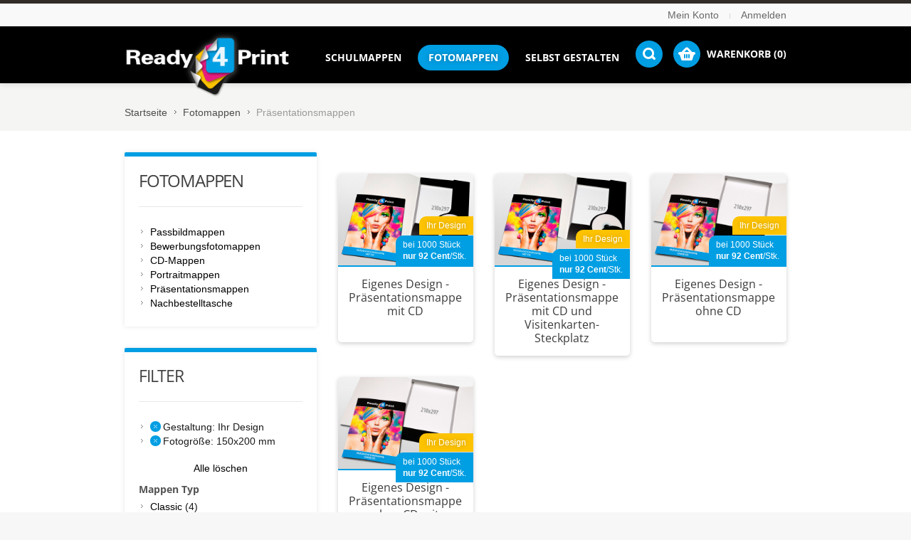

--- FILE ---
content_type: text/html; charset=UTF-8
request_url: https://www.ready4print.de/fotomappen-drucken/praesentationsmappen?bay_folder_design=23&bay_photo_dimension=36&limit=90
body_size: 10982
content:
<!doctype html>
<!-- paulirish.com/2008/conditional-stylesheets-vs-css-hacks-answer-neither/ -->
<!--[if lt IE 7]> <html class="no-js lt-ie9 lt-ie8 lt-ie7" lang="de"> <![endif]-->
<!--[if IE 7]>    <html class="no-js lt-ie9 lt-ie8" lang="de"> <![endif]-->
<!--[if IE 8]>    <html class="no-js lt-ie9" lang="de" xmlns:fb="http://www.facebook.com/2008/fbml"> <![endif]-->
<!-- Consider adding a manifest.appcache: h5bp.com/d/Offline -->
<!--[if gt IE 8]><!--> <html class="no-js" lang="de"> <!--<![endif]-->
<head>
	<script src="https://cloud.ccm19.de/app.js?apiKey=973375bba13650b0484640f954de445fe7d949520816f3b4&amp;domain=61a614b7deadd84ce53c1ca8" referrerpolicy="origin"></script>
<!-- Google tag (gtag.js) -->
<script async src="https://www.googletagmanager.com/gtag/js?id=G-JHLBMYYLDV"></script>
<script>
  window.dataLayer = window.dataLayer || [];
  function gtag(){dataLayer.push(arguments);}
  gtag('js', new Date());

  gtag('config', 'G-JHLBMYYLDV');
</script>
<meta http-equiv="X-UA-Compatible" content="IE=edge" />
<meta name="viewport" content="width=device-width, initial-scale=1, maximum-scale=1, minimum-scale=1, user-scalable=no" />
<meta http-equiv="Content-Type" content="text/html; charset=utf-8" />
<title>Präsentationsmappen individuell bedruckt | Ready4Print Fotomappen</title>
<meta name="description" content="Individuell gestaltete Präsentationsmappen für Fotografen und Fotostudios, mit und ohne CD-Fach, online bestellen bei Ready4Print." />
<meta name="keywords" content="" />
<meta name="robots" content="INDEX,FOLLOW" />
<link rel="icon" href="https://www.ready4print.de/media/favicon/websites/5/ready4print_favicon_3.png" type="image/x-icon" />
<link rel="shortcut icon" href="https://www.ready4print.de/media/favicon/websites/5/ready4print_favicon_3.png" type="image/x-icon" />
<link rel="apple-touch-icon" href="https://www.ready4print.de/skin/frontend/shopper/shopper_ready4print/apple-touch-icon.png" />
<link rel="apple-touch-icon" sizes="72x72" href="https://www.ready4print.de/skin/frontend/shopper/shopper_ready4print/apple-touch-icon-72x72.png" />
<link rel="apple-touch-icon" sizes="114x114" href="https://www.ready4print.de/skin/frontend/shopper/shopper_ready4print/apple-touch-icon-114x114.png" />
<!--[if lt IE 7]>
<script type="text/javascript">
//<![CDATA[
    var BLANK_URL = 'https://www.ready4print.de/js/blank.html';
    var BLANK_IMG = 'https://www.ready4print.de/js/spacer.gif';
//]]>
</script>
<![endif]-->
<link rel="stylesheet" type="text/css" href="https://www.ready4print.de/skin/frontend/shopper/default/css/styles.css" media="all" />
<link rel="stylesheet" type="text/css" href="https://www.ready4print.de/skin/frontend/shopper/default/css/widgets.css" media="all" />
<link rel="stylesheet" type="text/css" href="https://www.ready4print.de/skin/frontend/base/default/css/magesetup/default.css" media="all" />
<link rel="stylesheet" type="text/css" href="https://www.ready4print.de/skin/frontend/base/default/lib/personalization/sweet_alert/sweetalert.css" media="all" />
<link rel="stylesheet" type="text/css" href="https://www.ready4print.de/skin/frontend/shopper/default/css/cloud-zoom.css" media="all" />
<link rel="stylesheet" type="text/css" href="https://www.ready4print.de/skin/frontend/shopper/default/js/fancybox/jquery.fancybox-1.3.4.css" media="all" />
<link rel="stylesheet" type="text/css" href="https://www.ready4print.de/skin/frontend/shopper/default/css/slider.css" media="all" />
<link rel="stylesheet" type="text/css" href="https://www.ready4print.de/skin/frontend/shopper/default/css/local.css" media="all" />
<link rel="stylesheet" type="text/css" href="https://www.ready4print.de/skin/frontend/shopper/default/css/responsive.css" media="all" />
<link rel="stylesheet" type="text/css" href="https://www.ready4print.de/skin/frontend/shopper/default/css/mobile.css" media="all" />
<link rel="stylesheet" type="text/css" href="https://www.ready4print.de/skin/frontend/shopper/default/css/animation.css" media="all" />
<link rel="stylesheet" type="text/css" href="https://www.ready4print.de/skin/frontend/shopper/default/css/settings.css" media="all" />
<link rel="stylesheet" type="text/css" href="https://www.ready4print.de/skin/frontend/shopper/default/css/captions.css" media="all" />
<link rel="stylesheet" type="text/css" href="https://www.ready4print.de/skin/frontend/shopper/default/css/options_ready4print_ready4print_de.css" media="all" />
<link rel="stylesheet" type="text/css" href="https://www.ready4print.de/skin/frontend/shopper/default/css/ui/jquery-ui-1.11.4.css" media="all" />
<link rel="stylesheet" type="text/css" href="https://www.ready4print.de/skin/frontend/shopper/shopper_ready4print/fontawesome-free-5.2.0-web/css/all.css" media="all" />
<link rel="stylesheet" type="text/css" href="https://www.ready4print.de/skin/frontend/shopper/shopper_ready4print/css/override.css" media="all" />
<link rel="stylesheet" type="text/css" href="https://www.ready4print.de/skin/frontend/shopper/default/css/ui-lightness/jquery-ui-1.8.23.custom.css" media="all" />
<link rel="stylesheet" type="text/css" href="https://www.ready4print.de/skin/frontend/shopper/default/css/print.css" media="print" />
<script type="text/javascript" src="https://www.ready4print.de/js/prototype/prototype.js"></script>
<script type="text/javascript" src="https://www.ready4print.de/js/lib/ccard.js"></script>
<script type="text/javascript" src="https://www.ready4print.de/js/prototype/validation.js"></script>
<script type="text/javascript" src="https://www.ready4print.de/js/scriptaculous/builder.js"></script>
<script type="text/javascript" src="https://www.ready4print.de/js/scriptaculous/effects.js"></script>
<script type="text/javascript" src="https://www.ready4print.de/js/scriptaculous/dragdrop.js"></script>
<script type="text/javascript" src="https://www.ready4print.de/js/scriptaculous/controls.js"></script>
<script type="text/javascript" src="https://www.ready4print.de/js/scriptaculous/slider.js"></script>
<script type="text/javascript" src="https://www.ready4print.de/js/varien/js.js"></script>
<script type="text/javascript" src="https://www.ready4print.de/js/varien/form.js"></script>
<script type="text/javascript" src="https://www.ready4print.de/js/varien/menu.js"></script>
<script type="text/javascript" src="https://www.ready4print.de/js/mage/translate.js"></script>
<script type="text/javascript" src="https://www.ready4print.de/js/mage/cookies.js"></script>
<script type="text/javascript" src="https://www.ready4print.de/js/queldorei/jquery-1.8.2.min.js"></script>
<script type="text/javascript" src="https://www.ready4print.de/js/queldorei/jquery.noconflict.js"></script>
<script type="text/javascript" src="https://www.ready4print.de/js/queldorei/cloud-zoom.1.0.2.min.js"></script>
<script type="text/javascript" src="https://www.ready4print.de/js/queldorei/swipe.js"></script>
<script type="text/javascript" src="https://www.ready4print.de/js/queldorei/jquery.masonry.min.js"></script>
<script type="text/javascript" src="https://www.ready4print.de/js/queldorei/jquery.ui.totop.js"></script>
<script type="text/javascript" src="https://www.ready4print.de/js/queldorei/jquery.anystretch.min.js"></script>
<script type="text/javascript" src="https://www.ready4print.de/js/queldorei/jquery.mousewheel.js"></script>
<script type="text/javascript" src="https://www.ready4print.de/js/queldorei/jquery.easing.js"></script>
<script type="text/javascript" src="https://www.ready4print.de/js/queldorei/jquery.flexslider-min.js"></script>
<script type="text/javascript" src="https://www.ready4print.de/js/queldorei/jquery.jcarousel.min.js"></script>
<script type="text/javascript" src="https://www.ready4print.de/js/queldorei/jquery.hoverIntent.min.js"></script>
<script type="text/javascript" src="https://www.ready4print.de/js/queldorei/jquery-ui-1.11.4.js"></script>
<script type="text/javascript" src="https://www.ready4print.de/js/ready4print/r4d_custom.js"></script>
<script type="text/javascript" src="https://www.ready4print.de/js/queldorei/jquery-ui-1.8.23.custom.min.js"></script>
<script type="text/javascript" src="https://www.ready4print.de/js/queldorei/jquery.ui.touch-punch.min.js"></script>
<script type="text/javascript" src="https://www.ready4print.de/js/queldorei/jquery.priceslider.js"></script>
<script type="text/javascript" src="https://www.ready4print.de/js/queldorei/jquery.cookie.js"></script>
<script type="text/javascript" src="https://www.ready4print.de/js/queldorei/jquery.blockUI.js"></script>
<script type="text/javascript" src="https://www.ready4print.de/skin/frontend/base/default/lib/personalization/sweet_alert/sweetalert.min.js"></script>
<script type="text/javascript" src="https://www.ready4print.de/skin/frontend/base/default/lib/personalization/sweet_alert/replace_alert.js"></script>
<script type="text/javascript" src="https://www.ready4print.de/skin/frontend/shopper/default/js/fancybox/jquery.fancybox-1.3.4.pack.js"></script>
<script type="text/javascript" src="https://www.ready4print.de/skin/frontend/shopper/default/js/script.js"></script>
<script type="text/javascript" src="https://www.ready4print.de/js/ebizmarts/mailchimp/campaignCatcher.js" async></script>
<link rel="canonical" href="https://www.ready4print.de/fotomappen-drucken/praesentationsmappen" />
<!--[if lt IE 8]>
<link rel="stylesheet" type="text/css" href="https://www.ready4print.de/skin/frontend/shopper/default/css/styles-ie.css" media="all" />
<![endif]-->
<!--[if lt IE 7]>
<script type="text/javascript" src="https://www.ready4print.de/js/lib/ds-sleight.js"></script>
<script type="text/javascript" src="https://www.ready4print.de/skin/frontend/base/default/js/ie6.js"></script>
<![endif]-->
<!--[if lt IE 9]>
<script type="text/javascript" src="https://www.ready4print.de/js/queldorei/html5shiv.js"></script>
<![endif]-->
<link rel="stylesheet" href="https://www.ready4print.de/skin/frontend/shopper/default/fonts/opensans.css" type="text/css" />
<link rel="stylesheet" href="https://www.ready4print.de/skin/frontend/shopper/default/fonts/opensanscondensed.css" type="text/css" />





<!--<link href='' rel='stylesheet' type='text/css'>-->

<script type="text/javascript">
//<![CDATA[
Mage.Cookies.path     = '/';
Mage.Cookies.domain   = '.www.ready4print.de';
//]]>
</script>

<script type="text/javascript">
//<![CDATA[
optionalZipCountries = [];
//]]>
</script>

<script>var EnableUserId = false; var EnableClientId = false; var EnableOptOut = false;</script><script>EnableOptOut = true;</script>	 <script type="text/javascript">
	
	if (typeof(jQuery) == 'undefined') {
	   document.write("<script type='text/javascript' src='//ajax.googleapis.com/ajax/libs/jquery/1.8.0/jquery.min.js'></scr"+"ipt>");
    }
    if(EnableOptOut){
               // Set to the same value as the web property used on the site
               var gaProperty = '376254394';
       
               // Disable tracking if the opt-out cookie exists.
               var disableStr = "ga-disable-" + gaProperty;
               if (document.cookie.indexOf(disableStr + "=true") > -1) {
                 window[disableStr] = true;
               }
       
               // Opt-out function
               function gaOptout() {
               var expDate = new Date;
               expDate.setMonth(expDate.getMonth() + 26);
                 document.cookie = disableStr + "=true; expires="+expDate.toGMTString()+";path=/";
                 window[disableStr] = true;
               }
    }
	</script> 
		<!-- Google Tag Manager -->	
		<!-- End Google Tag Manager -->
	<script type="text/javascript">
	
        (function(i, s, o, g, r, a, m) {
            i["GoogleAnalyticsObject"] = r;
            i[r] = i[r] || function() {
                (i[r].q = i[r].q || []).push(arguments)
            }, i[r].l = 1 * new Date();
            a = s.createElement(o),
                    m = s.getElementsByTagName(o)[0];
            a.async = 1;
            a.src = g;
            m.parentNode.insertBefore(a, m)
        })(window, document, "script", "//www.google-analytics.com/analytics.js", "ga");
		
		ga('create', '376254394','www.ready4print.de');

		if(EnableUserId){
						if('' != ""){
				    ga('set', '&uid', '' );
			        ga('send', 'event', 'userid', {"nonInteraction": 1});
			}
		}
        ga("require", "displayfeatures");
        if(EnableClientId){
        	ga(function(tracker) {
			tvc_clientID = tracker.get('clientId');
				ga("set", "dimension15", tvc_clientID);
	    	});
        }
		
		/* Set Anonymize ip */
			
							ga('set', 'anonymizeIp', true);
		
		
		/* Complete Anonymize ip*/
				ga('send', 'pageview');
		ga("require", "ec", "ec.js");

        var $t_jQuery = jQuery.noConflict(); 
		
						
			var cg_enable = false;
			var groupIndexed="";
					if(cg_enable){
			 ga('set', groupIndexed, 'Category Page'); 
			}
            var tvc_pgc = {};		
			
          
        					
               t_cat_url = "https://www.ready4print.de/fotomappen-drucken/praesentationsmappen/praesentationsmappe-mit-cd-drucken";
				t_product_url_2 = "https://www.ready4print.de/praesentationsmappe-mit-cd-drucken";
                tvc_pgc[t_cat_url] = {'tvc_i': 'PRM-STD-MCD',
                    'tvc_n': 'Eigenes Design - Präsentationsmappe mit CD',
                    'tvc_p': '2.4700',
                    'tvc_id': '124',
					'tvc_c':'Fotomappen,Selbst gestalten,CD-Mappen,Präsentationsmappen',
					'tvc_po':'1',
					'tvc_pi':'1',
					'tvc_b':'',
					'url2':t_product_url_2,
					'visibility':'4',
					'tvc_ss':'In_Stock',
					'tvc_st':"0",
					'tvc_pd':'0%'
								
                }




        					
               t_cat_url = "https://www.ready4print.de/fotomappen-drucken/praesentationsmappen/praesentationsmappe-ohne-cd-drucken";
				t_product_url_2 = "https://www.ready4print.de/praesentationsmappe-ohne-cd-drucken";
                tvc_pgc[t_cat_url] = {'tvc_i': 'PRM-STD-OCD',
                    'tvc_n': 'Eigenes Design - Präsentationsmappe ohne CD',
                    'tvc_p': '2.4700',
                    'tvc_id': '125',
					'tvc_c':'Fotomappen,Selbst gestalten,Präsentationsmappen',
					'tvc_po':'2',
					'tvc_pi':'2',
					'tvc_b':'',
					'url2':t_product_url_2,
					'visibility':'4',
					'tvc_ss':'In_Stock',
					'tvc_st':"0",
					'tvc_pd':'0%'
								
                }




        					
               t_cat_url = "https://www.ready4print.de/fotomappen-drucken/praesentationsmappen/praesentationsmappe-mit-cd-mit-vk-drucken";
				t_product_url_2 = "https://www.ready4print.de/praesentationsmappe-mit-cd-mit-vk-drucken";
                tvc_pgc[t_cat_url] = {'tvc_i': 'PRM-STD-MCD-VK',
                    'tvc_n': 'Eigenes Design - Präsentationsmappe mit CD und Visitenkarten-Steckplatz',
                    'tvc_p': '2.4700',
                    'tvc_id': '168',
					'tvc_c':'Fotomappen,Selbst gestalten,CD-Mappen,Präsentationsmappen',
					'tvc_po':'3',
					'tvc_pi':'3',
					'tvc_b':'',
					'url2':t_product_url_2,
					'visibility':'4',
					'tvc_ss':'In_Stock',
					'tvc_st':"0",
					'tvc_pd':'0%'
								
                }




        					
               t_cat_url = "https://www.ready4print.de/fotomappen-drucken/praesentationsmappen/praesentationsmappe-ohne-cd-mit-vk-drucken";
				t_product_url_2 = "https://www.ready4print.de/praesentationsmappe-ohne-cd-mit-vk-drucken";
                tvc_pgc[t_cat_url] = {'tvc_i': 'PRM-STD-OCD-VK',
                    'tvc_n': 'Eigenes Design - Präsentationsmappe ohne CD mit Visitenkarten-Steckplatz',
                    'tvc_p': '2.4700',
                    'tvc_id': '170',
					'tvc_c':'Fotomappen,Selbst gestalten,Präsentationsmappen',
					'tvc_po':'4',
					'tvc_pi':'4',
					'tvc_b':'',
					'url2':t_product_url_2,
					'visibility':'4',
					'tvc_ss':'In_Stock',
					'tvc_st':"0",
					'tvc_pd':'0%'
								
                }




        			catName = "Präsentationsmappen";
			
			exec_tvc_t_c = true;
            
		
            
        
        </script>
    
    <!--Tatvic Enhanced eCommerce Section end -->
<script type="text/javascript">//<![CDATA[
        var Translator = new Translate({"HTML tags are not allowed":"HTML-Tags nicht zul\u00e4ssig","Please select an option.":"Bitte w\u00e4hlen Sie eine Option.","This is a required field.":"Dies ist ein Pflichtfeld.","Please enter a valid number in this field.":"Bitte geben Sie in dieses Feld eine g\u00fcltige Nummer ein.","The value is not within the specified range.":"Der Wert liegt nicht im angegebenen Bereich.","Please use numbers only in this field. Please avoid spaces or other characters such as dots or commas.":"Bitte verwenden Sie in diesem Feld nur Zahlen. Vermeiden Sie bitte Leerzeichen und andere Zeichen, wie Punkt oder Komma.","Please use letters only (a-z or A-Z) in this field.":"Bitte verwenden Sie ausschlie\u00dflich Buchstaben (a-z oder A-Z) in diesem Feld.","Please use only letters (a-z), numbers (0-9) or underscore(_) in this field, first character should be a letter.":"Bitte geben Sie in dieses Feld nur Buchstaben (a-z), Ziffern (0-9) oder Unterstriche (_) ein, das erste Zeichen sollte ein Buchstabe sein.","Please use only letters (a-z or A-Z) or numbers (0-9) only in this field. No spaces or other characters are allowed.":"Bitte verwenden Sie nur Buchstaben (a-z oder A-Z) oder Zahlen (0-9) in diesem Feld. Leerzeichen oder andere Zeichen sind nicht erlaubt.","Please use only letters (a-z or A-Z) or numbers (0-9) or spaces and # only in this field.":"Bitte verwenden Sie nur Buchstaben (a-z oder A-Z) oder Zahlen (0-9) oder Leerzeichen und Rauten (#) in diesem Feld.","Please enter a valid phone number. For example (123) 456-7890 or 123-456-7890.":"Bitte geben Sie eine g\u00fcltige Telefonnummer ein. Zum Beispiel (123)456-7890 oder 123-456-7890.","Please enter a valid fax number. For example (123) 456-7890 or 123-456-7890.":"Bitte geben Sie eine g\u00fcltige Faxnummer an. Zum Beispiel (123) 456-7890 oder 123-456-7890.","Please enter a valid date.":"Bitte geben Sie ein g\u00fcltiges Datum ein.","The From Date value should be less than or equal to the To Date value.":"Der \"von Datum\"-Wert sollte kleiner oder gleich dem \"bis Datum\"-Wert sein.","Please enter a valid email address. For example johndoe@domain.com.":"Bitte geben Sie eine g\u00fcltige E-Mail Adresse ein. Zum Beispiel johndoe@domain.com","Please use only visible characters and spaces.":"Bitte verwenden Sie nur lesbare Zeichen und Leerzeichen.","Please make sure your passwords match.":"Bitte stellen Sie sicher, dass Ihre Passw\u00f6rter \u00fcbereinstimmen.","Please enter a valid URL. Protocol is required (http:\/\/, https:\/\/ or ftp:\/\/)":"Bitte geben Sie eine g\u00fcltige URL mit dem dazugeh\u00f6rigen Protokoll (http:\/\/, https:\/\/ oder ftp:\/\/) an.","Please enter a valid URL. For example http:\/\/www.example.com or www.example.com":"Bitte geben Sie eine g\u00fcltige URL ein, z.B. http:\/\/www.beispiel.com oder www.beispiel.com","Please enter a valid URL Key. For example \"example-page\", \"example-page.html\" or \"anotherlevel\/example-page\".":"Bitte geben Sie einen g\u00fcltigen URL-Schl\u00fcssel an. Zum Beispiel \"beispiel-seite\", \"beispiel-seite.html\" oder \"andereebene\/beispiel-seite\".","Please enter a valid XML-identifier. For example something_1, block5, id-4.":"Bitte geben Sie einen g\u00fcltigen XML-Identifier an. Zum Beispiel irgendwas_1, block5, id-4.","Please enter a valid social security number. For example 123-45-6789.":"Bitte geben Sie eine g\u00fcltige Sozialversicherungsnummer ein. Zum Beispiel 123-45-6789.","Please enter a valid zip code. For example 90602 or 90602-1234.":"Bitte geben Sie eine g\u00fcltige Postleitzahl ein. Zum Beispiel 90602 oder 90602-1234.","Please enter a valid zip code.":"Bitte geben Sie eine g\u00fcltige Postleitzahl ein.","Please use this date format: dd\/mm\/yyyy. For example 17\/03\/2006 for the 17th of March, 2006.":"Bitte verwenden Sie nur dieses Datumsformat: tt\/mm\/jjjj. Zum Beispiel 17\/03\/2006 f\u00fcr den 17. M\u00e4rz 2006.","Please enter a valid $ amount. For example $100.00.":"Bitte geben Sie einen g\u00fcltigen Betrag in US-Dollar ein. Zum Beispiel 100,00 US-Dollar.","Please select one of the above options.":"W\u00e4hlen Sie bitte eine der obigen Optionen aus.","Please select one of the options.":"Bitte w\u00e4hlen Sie eine Option.","Please select State\/Province.":"W\u00e4hlen Sie bitte Staat\/Bundesland aus.","Please enter a number greater than 0 in this field.":"Bitte geben Sie in diesem Feld eine Zahl ein, die gr\u00f6\u00dfer als 0 ist.","Please enter a number 0 or greater in this field.":"Bitte geben Sie eine Zahl in das Feld ein, die 0 oder gr\u00f6\u00dfer ist.","Please enter a valid credit card number.":"Bitte geben Sie eine g\u00fcltige Kreditkartennummer ein.","Credit card number does not match credit card type.":"Kreditkartennummer entspricht nicht dem Kreditkartentyp.","Card type does not match credit card number.":"Kartentyp entspricht nicht der Kreditkartennummer.","Incorrect credit card expiration date.":"Falsches Verfallsdatum der Kreditkarte","Please enter a valid credit card verification number.":"Bitte geben Sie eine g\u00fcltige Kreditkarten-\u00dcberpr\u00fcfungsnummer ein.","Please use only letters (a-z or A-Z), numbers (0-9) or underscore(_) in this field, first character should be a letter.":"Geben Sie in dieses Feld bitte nur Buchstaben (a-z oder A-Z), Ziffern (0-9) oder Unterstreichungszeichen(_) ein; als erstes Zeichen ist nur ein Buchstabe erlaubt.","Please input a valid CSS-length. For example 100px or 77pt or 20em or .5ex or 50%.":"Bitte geben Sie eine g\u00fcltige CSS-L\u00e4nge an. Zum Beispiel 100px oder 77pt oder 20em oder .5ex oder 50%.","Text length does not satisfy specified text range.":"Textl\u00e4nge entspricht nicht dem angegebenen Textbereich.","Please enter a number lower than 100.":"Bitte geben Sie eine Zahl unter 100 ein.","Please select a file":"W\u00e4hlen Sie bitte eine Datei aus","Please enter issue number or start date for switch\/solo card type.":"Bitte geben Sie Ihre Ausgabenummer oder das Erstellungsdatum Ihrer EC-\/Debitkarte an.","Please wait, loading...":"Bitte warten, l\u00e4dt...","This date is a required value.":"Dieses Datum ist ein ben\u00f6tigter Wert.","Please enter a valid day (1-%d).":"Bitte geben Sie einen g\u00fcltigen Tag ein (1-%d).","Please enter a valid month (1-12).":"Bitte geben Sie einen g\u00fcltigen Monat an (1-12).","Please enter a valid year (1900-%d).":"Bitte geben Sie ein g\u00fcltiges Jahr an (1900-%d).","Please enter a valid full date":"Bitte geben Sie ein vollst\u00e4ndiges, g\u00fcltiges Datum an.","Please enter a valid date between %s and %s":"Bitte geben Sie ein g\u00fcltiges Datum zwischen %s und %s an.","Please enter a valid date equal to or greater than %s":"Bitte geben Sie ein g\u00fcltiges Datum gleich oder gr\u00f6\u00dfer als %s an.","Please enter a valid date less than or equal to %s":"Bitte geben Sie ein g\u00fcltiges Datum kleiner oder gleich %s an.","Complete":"Vollst\u00e4ndig","Add Products":"Produkte hinzuf\u00fcgen","Please choose to register or to checkout as a guest":"Bitte registrieren Sie sich oder gehen Sie als Gast zum Checkout","Your order cannot be completed at this time as there is no shipping methods available for it. Please make necessary changes in your shipping address.":"Ihre Bestellung kann derzeit nicht abgeschlossen werden, da keine Versandart hierf\u00fcr verf\u00fcgbar ist. Bitte f\u00fchren Sie die notwendigen Ver\u00e4nderungen bei Ihrer Lieferadresse durch.","Please specify shipping method.":"Bitte w\u00e4hlen Sie eine Versandart aus.","Your order cannot be completed at this time as there is no payment methods available for it.":"Ihre Bestellung kann momentan nicht abgeschlossen werden, da keine Zahlungsmethode zur Verf\u00fcgung steht.","Please specify payment method.":"Bitte geben Sie die Zahlungsmethode an.","Add to Cart":"In den Warenkorb","In Stock":"Auf Lager","Out of Stock":"Nicht auf Lager","Please enter a valid phone number e.g. +49 123 456-1222. Allowed symbols are +, \/, -, (, ) and whitespace.":"Bitte geben Sie eine g\u00fcltige Telefonnummer ein z.B. +49 123 456-1222.<br\/>Erlaubte Symbole sind +, \/, -, (, ) und Leerzeichen.","Your Novalnet Merchant details are now updated. Click the":"Ihre Novalnet-H\u00e4ndlerdaten sind nun aktualisiert. Klicken Sie auf ","button to complete the configuration & save all changes!":", um die Konfiguration abzuschlie\u00dfen und alle \u00c4nderungen zu speichern.","Instalment number":"Ratenzahl","Instalment payment date":"Datum der Ratenzahlung","Monthly instalment amount":"Monatlich f\u00e4llige Rate","Instalment":"Ratenzahlung"});
        //]]></script><script type="text/javascript">
    //<![CDATA[
    var Shopper = {};
    Shopper.url = 'https://www.ready4print.de/';
    Shopper.store = 'ready4print_de';
    Shopper.category = '45';
    Shopper.price_circle = 1;
    Shopper.fixed_header = 0;
    Shopper.totop = 1;
    Shopper.responsive = 1;
    Shopper.quick_view = 0;
    Shopper.shopby_num = '20';
    Shopper.text = {};
    Shopper.text.more = 'more...';
    Shopper.text.less = 'less...';
    Shopper.anystretch_bg = '';
        //]]>
</script>
</head>
	<body class="  catalog-category-view categorypath-fotomappen-drucken-praesentationsmappen category-praesentationsmappen two_columns_3">

<!-- Prompt IE 6 users to install Chrome Frame. Remove this if you support IE 6.
     chromium.org/developers/how-tos/chrome-frame-getting-started -->
<!--[if lt IE 7]><p class=chromeframe>Your browser is <em>ancient!</em> <a href="http://browsehappy.com/">Upgrade to a different browser</a> or <a href="http://www.google.com/chromeframe/?redirect=true">install Google Chrome Frame</a> to experience this site.</p><![endif]-->

<div class="wrapper">
        <noscript>
        <div class="global-site-notice noscript">
            <div class="notice-inner">
                <p>
                    <strong>JavaScript scheint in Ihrem Browser deaktiviert zu sein.</strong><br />
                    Sie müssen JavaScript in Ihrem Browser aktivieren um alle Funktionen dieser Webseite nutzen zu können.                </p>
            </div>
        </div>
    </noscript>
    <div class="page">
        

<!-- HEADER BOF -->
<div class="header-container">
    <div class="top-switch-bg">
        <div class="row clearfix">
            <div class="grid_6 select-switch">
                
                
             
            </div>
            <div class="grid_6">
                <ul class="links">
	                        <li ><a href="https://www.ready4print.de/customer/account/" title="Mein Konto" >Mein Konto</a></li>
			            <li class="separator">&nbsp;</li>
			                                			                                <li ><a href="https://www.ready4print.de/customer/account/login/referer/aHR0cHM6Ly93d3cucmVhZHk0cHJpbnQuZGUvZm90b21hcHBlbi1kcnVja2VuL3ByYWVzZW50YXRpb25zbWFwcGVuP2JheV9mb2xkZXJfZGVzaWduPTIzJmJheV9waG90b19kaW1lbnNpb249MzYmbGltaXQ9OTA,/" title="Anmelden" >Anmelden</a></li>
			                </ul>
            </div>            
        </div>
    </div>
    <div class="header-wrapper ">
        <header>
                            <div class="row clearfix">
                    <div class="grid_12 ">

                        <a href="https://www.ready4print.de/" title="Ready4Print" class="logo"><strong>Ready4Print</strong><img src="https://www.ready4print.de/media/ready4print/logo/ready4print_logo_528x220.png" alt="Ready4Print" /></a>


                        <!-- NAVIGATION -->
                        <div class="nav-container">
    <div class="nav-top-title"><div class="icon"><span></span><span></span><span></span></div><a href="#">Navigation</a></div>
    <ul id="nav">
        	        <li class="level0 level-top ">
            <a href="https://www.ready4print.de/"><span>Startseite</span></a>
        </li>
                <li  class="level0 nav-1 first level-top"><a href="https://www.ready4print.de/schulmappen-kindergartenmappen"  class="level-top" ><span>Schulmappen</span></a></li><li  class="level0 nav-2 active level-top parent"><a href="https://www.ready4print.de/fotomappen-drucken"  class="level-top" ><span>Fotomappen</span></a><ul class="level0"><li  class="level1 nav-2-1 first"><a href="https://www.ready4print.de/fotomappen-drucken/passbildmappen" ><span>Passbildmappen</span></a></li><li  class="level1 nav-2-2"><a href="https://www.ready4print.de/fotomappen-drucken/bewerbungsfotomappen" ><span>Bewerbungsfotomappen</span></a></li><li  class="level1 nav-2-3"><a href="https://www.ready4print.de/fotomappen-drucken/cd-mappen" ><span>CD-Mappen</span></a></li><li  class="level1 nav-2-4"><a href="https://www.ready4print.de/fotomappen-drucken/portraitmappen" ><span>Portraitmappen</span></a></li><li  class="level1 nav-2-5 active"><a href="https://www.ready4print.de/fotomappen-drucken/praesentationsmappen" ><span>Präsentationsmappen</span></a></li><li  class="level1 nav-2-6 last"><a href="https://www.ready4print.de/fotomappen-drucken/nachbestelltasche" ><span>Nachbestelltasche</span></a></li></ul></li><li  class="level0 nav-3 last level-top"><a href="https://www.ready4print.de/fotomappen-selbst-gestalten"  class="level-top" ><span>Selbst gestalten</span></a></li>    </ul>
</div>
                        <!-- NAVIGATION EOF -->
                        <div class="top-dropdowns clearfix">
                            <!-- cart BOF -->
<div class="cart-top-title"><a href="https://www.ready4print.de/checkout/cart/" class="clearfix"><span class="icon"></span>Shopping cart</a></div>
<div class="cart-top-container">
    <div class="cart-top">
        <a class="summary" href="https://www.ready4print.de/checkout/cart/"></a>
        <span>Warenkorb (0)</span>
    </div>
    <div class="details">
        <div class="details-border"></div>
	                            <p class="a-center">Sie haben keine Artikel in Ihrem Einkaufswagen.</p>
            </div>
</div>
<!-- cart EOF -->                            <div class="compare-top-title"><a href="#" class="clearfix" onclick="popWin('https://www.ready4print.de/catalog/product_compare/index/uenc/aHR0cHM6Ly93d3cucmVhZHk0cHJpbnQuZGUvZm90b21hcHBlbi1kcnVja2VuL3ByYWVzZW50YXRpb25zbWFwcGVuP2JheV9mb2xkZXJfZGVzaWduPTIzJmFtcDtiYXlfcGhvdG9fZGltZW5zaW9uPTM2JmFtcDtsaW1pdD05MA,,/','compare','top:0,left:0,width=820,height=600,resizable=yes,scrollbars=yes')"><span class="icon"></span>Vergleichen</a></div>
<div class="compare-top-container">
    <div class="compare-top">
        <a class="summary" href="#" onclick="popWin('https://www.ready4print.de/catalog/product_compare/index/uenc/aHR0cHM6Ly93d3cucmVhZHk0cHJpbnQuZGUvZm90b21hcHBlbi1kcnVja2VuL3ByYWVzZW50YXRpb25zbWFwcGVuP2JheV9mb2xkZXJfZGVzaWduPTIzJmFtcDtiYXlfcGhvdG9fZGltZW5zaW9uPTM2JmFtcDtsaW1pdD05MA,,/','compare','top:0,left:0,width=820,height=600,resizable=yes,scrollbars=yes')"></a>
    </div>
    <div class="details">
        <div class="details-border"></div>
            <p class="empty">Sie haben keine Gegenstände zum Vergleich.</p>
        </div>
</div>                            <div class="search-top-container">
    <div class="search-top"></div>
    <div class="search-form">
        <div class="search-form-border"></div>
        <div class="search-top-title"><span class="icon"></span>Suche</div>
        <form id="search_mini_form" action="https://www.ready4print.de/catalogsearch/result/" method="get">
            <div class="form-search">
                <input id="search" type="text" name="q"
                       value="" class="input-text" placeholder="Artikel suchen...">
                <button type="submit" title="Suche"></button>
            </div>
            <div id="search_autocomplete" class="search-autocomplete"></div>
           
        </form>
    </div>
</div>
                        </div>
                                            </div>
                </div>
	            </header>
    </div>
</div>
<!-- HEADER EOF -->
        <div class="main-container col2-left-layout">
			<!-- breadcrumbs BOF -->
<div class="breadcrumbs">
	<div class="row">
    <ul>
                    <li class="home">
                            <a href="https://www.ready4print.de/" title="Zur Startseite gehen">Startseite</a>
                                        <span></span>
                        </li>
                    <li class="category39">
                            <a href="https://www.ready4print.de/fotomappen-drucken" title="">Fotomappen</a>
                                        <span></span>
                        </li>
                    <li class="category45">
                            <strong>Präsentationsmappen</strong>
                                    </li>
            </ul>
	</div>
</div>
<!-- breadcrumbs EOF -->
            <div class="main row">
                
                <div class="col-main">
                    <div class="col-main-wrap">
                                                	


    <div class="category-products">
        
    
        <ul class="products-grid">
    	        <li class="item">

			
			            <div class="regular">

				<a href="https://www.ready4print.de/fotomappen-drucken/praesentationsmappen/praesentationsmappe-mit-cd-drucken" class="product-image">
                                        <img id="product-collection-image-124" src="https://www.ready4print.de/media/catalog/product/cache/7/small_image/500x340/9df78eab33525d08d6e5fb8d27136e95/p/r/produkt-praesentationsmappe-mit-cd-kombiniert-online-drucken.jpg" data-srcX2="https://www.ready4print.de/media/catalog/product/cache/7/small_image/1000x680/9df78eab33525d08d6e5fb8d27136e95/p/r/produkt-praesentationsmappe-mit-cd-kombiniert-online-drucken.jpg" width="500" height="340" alt="Eigenes Design - Präsentationsmappe mit CD" />
                </a>

                <div class="product-info">
                    <div class="adprice">

                        <div class="product-badge product-type-personalized">Ihr Design</div>
                                                    <div class="adprice-unit">bei 1000 Stück</div>
                                                <div class="adprice-amount"><strong>nur 92 <span class="unit unit-cent">Cent</span></strong>/Stk.</div>
                    </div>
                                       <h2 class="product-name"><a href="https://www.ready4print.de/fotomappen-drucken/praesentationsmappen/praesentationsmappe-mit-cd-drucken">Eigenes Design - Präsentationsmappe mit CD</a></h2>
                </div>
            </div>

            <div class="hover">
                <a href="https://www.ready4print.de/fotomappen-drucken/praesentationsmappen/praesentationsmappe-mit-cd-drucken" class="product-image">

                                                                <img id="product-additional-image-124" src="https://www.ready4print.de/media/catalog/product/cache/7/small_image/500x340/9df78eab33525d08d6e5fb8d27136e95/p/r/produkt-praesentationsmappe-mit-cd-geschlossen-online-drucken_1.jpg" data-srcX2="https://www.ready4print.de/media/catalog/product/cache/7/small_image/1000x680/9df78eab33525d08d6e5fb8d27136e95/p/r/produkt-praesentationsmappe-mit-cd-geschlossen-online-drucken_1.jpg" width="500" height="340" alt="Eigenes Design - Präsentationsmappe mit CD" />
                                    </a>

                               <h2 class="product-name"><a href="https://www.ready4print.de/fotomappen-drucken/praesentationsmappen/praesentationsmappe-mit-cd-drucken">Eigenes Design - Präsentationsmappe mit CD</a></h2>
                				
                <span class="ajax_loading" id='ajax_loading124'><img src='https://www.ready4print.de/skin/frontend/shopper/default/images/ajax-loader.gif'/></span>
            </div>

        </li>
        	        <li class="item">

			
			            <div class="regular">

				<a href="https://www.ready4print.de/fotomappen-drucken/praesentationsmappen/praesentationsmappe-mit-cd-mit-vk-drucken" class="product-image">
                                        <img id="product-collection-image-168" src="https://www.ready4print.de/media/catalog/product/cache/7/small_image/500x340/9df78eab33525d08d6e5fb8d27136e95/p/r/produkt-praesentationsmappe-mit-cd-kombiniert-online-drucken_1.jpg" data-srcX2="https://www.ready4print.de/media/catalog/product/cache/7/small_image/1000x680/9df78eab33525d08d6e5fb8d27136e95/p/r/produkt-praesentationsmappe-mit-cd-kombiniert-online-drucken_1.jpg" width="500" height="340" alt="Eigenes Design - Präsentationsmappe mit CD und Visitenkarten-Steckplatz" />
                </a>

                <div class="product-info">
                    <div class="adprice">

                        <div class="product-badge product-type-personalized">Ihr Design</div>
                                                    <div class="adprice-unit">bei 1000 Stück</div>
                                                <div class="adprice-amount"><strong>nur 92 <span class="unit unit-cent">Cent</span></strong>/Stk.</div>
                    </div>
                                       <h2 class="product-name"><a href="https://www.ready4print.de/fotomappen-drucken/praesentationsmappen/praesentationsmappe-mit-cd-mit-vk-drucken">Eigenes Design - Präsentationsmappe mit CD und Visitenkarten-Steckplatz</a></h2>
                </div>
            </div>

            <div class="hover">
                <a href="https://www.ready4print.de/fotomappen-drucken/praesentationsmappen/praesentationsmappe-mit-cd-mit-vk-drucken" class="product-image">

                                                                <img id="product-additional-image-168" src="https://www.ready4print.de/media/catalog/product/cache/7/small_image/500x340/9df78eab33525d08d6e5fb8d27136e95/p/r/produkt-praesentationsmappe-mit-cd-geschlossen-online-drucken_1_1.jpg" data-srcX2="https://www.ready4print.de/media/catalog/product/cache/7/small_image/1000x680/9df78eab33525d08d6e5fb8d27136e95/p/r/produkt-praesentationsmappe-mit-cd-geschlossen-online-drucken_1_1.jpg" width="500" height="340" alt="Eigenes Design - Präsentationsmappe mit CD und Visitenkarten-Steckplatz" />
                                    </a>

                               <h2 class="product-name"><a href="https://www.ready4print.de/fotomappen-drucken/praesentationsmappen/praesentationsmappe-mit-cd-mit-vk-drucken">Eigenes Design - Präsentationsmappe mit CD und Visitenkarten-Steckplatz</a></h2>
                				
                <span class="ajax_loading" id='ajax_loading168'><img src='https://www.ready4print.de/skin/frontend/shopper/default/images/ajax-loader.gif'/></span>
            </div>

        </li>
        	        <li class="item">

			
			            <div class="regular">

				<a href="https://www.ready4print.de/fotomappen-drucken/praesentationsmappen/praesentationsmappe-ohne-cd-drucken" class="product-image">
                                        <img id="product-collection-image-125" src="https://www.ready4print.de/media/catalog/product/cache/7/small_image/500x340/9df78eab33525d08d6e5fb8d27136e95/p/r/produkt-praesentationsmappe-ohne-cd-kombiniert-online-drucken.jpg" data-srcX2="https://www.ready4print.de/media/catalog/product/cache/7/small_image/1000x680/9df78eab33525d08d6e5fb8d27136e95/p/r/produkt-praesentationsmappe-ohne-cd-kombiniert-online-drucken.jpg" width="500" height="340" alt="Eigenes Design - Präsentationsmappe ohne CD" />
                </a>

                <div class="product-info">
                    <div class="adprice">

                        <div class="product-badge product-type-personalized">Ihr Design</div>
                                                    <div class="adprice-unit">bei 1000 Stück</div>
                                                <div class="adprice-amount"><strong>nur 92 <span class="unit unit-cent">Cent</span></strong>/Stk.</div>
                    </div>
                                       <h2 class="product-name"><a href="https://www.ready4print.de/fotomappen-drucken/praesentationsmappen/praesentationsmappe-ohne-cd-drucken">Eigenes Design - Präsentationsmappe ohne CD</a></h2>
                </div>
            </div>

            <div class="hover">
                <a href="https://www.ready4print.de/fotomappen-drucken/praesentationsmappen/praesentationsmappe-ohne-cd-drucken" class="product-image">

                                                                <img id="product-additional-image-125" src="https://www.ready4print.de/media/catalog/product/cache/7/small_image/500x340/9df78eab33525d08d6e5fb8d27136e95/p/r/produkt-praesentationsmappe-ohne-cd-geschlossen-online-drucken_1.jpg" data-srcX2="https://www.ready4print.de/media/catalog/product/cache/7/small_image/1000x680/9df78eab33525d08d6e5fb8d27136e95/p/r/produkt-praesentationsmappe-ohne-cd-geschlossen-online-drucken_1.jpg" width="500" height="340" alt="Eigenes Design - Präsentationsmappe ohne CD" />
                                    </a>

                               <h2 class="product-name"><a href="https://www.ready4print.de/fotomappen-drucken/praesentationsmappen/praesentationsmappe-ohne-cd-drucken">Eigenes Design - Präsentationsmappe ohne CD</a></h2>
                				
                <span class="ajax_loading" id='ajax_loading125'><img src='https://www.ready4print.de/skin/frontend/shopper/default/images/ajax-loader.gif'/></span>
            </div>

        </li>
        	        <li class="item">

			
			            <div class="regular">

				<a href="https://www.ready4print.de/fotomappen-drucken/praesentationsmappen/praesentationsmappe-ohne-cd-mit-vk-drucken" class="product-image">
                                        <img id="product-collection-image-170" src="https://www.ready4print.de/media/catalog/product/cache/7/small_image/500x340/9df78eab33525d08d6e5fb8d27136e95/p/r/produkt-praesentationsmappe-ohne-cd-kombiniert-online-drucken_1.jpg" data-srcX2="https://www.ready4print.de/media/catalog/product/cache/7/small_image/1000x680/9df78eab33525d08d6e5fb8d27136e95/p/r/produkt-praesentationsmappe-ohne-cd-kombiniert-online-drucken_1.jpg" width="500" height="340" alt="Eigenes Design - Präsentationsmappe ohne CD mit Visitenkarten-Steckplatz" />
                </a>

                <div class="product-info">
                    <div class="adprice">

                        <div class="product-badge product-type-personalized">Ihr Design</div>
                                                    <div class="adprice-unit">bei 1000 Stück</div>
                                                <div class="adprice-amount"><strong>nur 92 <span class="unit unit-cent">Cent</span></strong>/Stk.</div>
                    </div>
                                       <h2 class="product-name"><a href="https://www.ready4print.de/fotomappen-drucken/praesentationsmappen/praesentationsmappe-ohne-cd-mit-vk-drucken">Eigenes Design - Präsentationsmappe ohne CD mit Visitenkarten-Steckplatz</a></h2>
                </div>
            </div>

            <div class="hover">
                <a href="https://www.ready4print.de/fotomappen-drucken/praesentationsmappen/praesentationsmappe-ohne-cd-mit-vk-drucken" class="product-image">

                                                                <img id="product-additional-image-170" src="https://www.ready4print.de/media/catalog/product/cache/7/small_image/500x340/9df78eab33525d08d6e5fb8d27136e95/p/r/produkt-praesentationsmappe-ohne-cd-geschlossen-online-drucken_1_1.jpg" data-srcX2="https://www.ready4print.de/media/catalog/product/cache/7/small_image/1000x680/9df78eab33525d08d6e5fb8d27136e95/p/r/produkt-praesentationsmappe-ohne-cd-geschlossen-online-drucken_1_1.jpg" width="500" height="340" alt="Eigenes Design - Präsentationsmappe ohne CD mit Visitenkarten-Steckplatz" />
                                    </a>

                               <h2 class="product-name"><a href="https://www.ready4print.de/fotomappen-drucken/praesentationsmappen/praesentationsmappe-ohne-cd-mit-vk-drucken">Eigenes Design - Präsentationsmappe ohne CD mit Visitenkarten-Steckplatz</a></h2>
                				
                <span class="ajax_loading" id='ajax_loading170'><img src='https://www.ready4print.de/skin/frontend/shopper/default/images/ajax-loader.gif'/></span>
            </div>

        </li>
            </ul>
    
    <div class="toolbar-bottom">
        <div class="toolbar">
    <div class="sorter">

        
	    <div class="sort-by toolbar-switch">
            <div class="toolbar-title">
                <label>Sortieren nach</label>
                <span class="current">Name</span>
                <select onchange="setLocation(this.value)">
                    <option  value="https://www.ready4print.de/fotomappen-drucken/praesentationsmappen?bay_folder_design=23&amp;bay_photo_dimension=36&amp;dir=asc&amp;limit=90&amp;order=position">Reihenfolge</option><option  selected="selected" value="https://www.ready4print.de/fotomappen-drucken/praesentationsmappen?bay_folder_design=23&amp;bay_photo_dimension=36&amp;dir=asc&amp;limit=90&amp;order=name">Name</option><option  value="https://www.ready4print.de/fotomappen-drucken/praesentationsmappen?bay_folder_design=23&amp;bay_photo_dimension=36&amp;dir=asc&amp;limit=90&amp;order=price">Preis</option><option  value="https://www.ready4print.de/fotomappen-drucken/praesentationsmappen?bay_folder_design=23&amp;bay_photo_dimension=36&amp;dir=asc&amp;limit=90&amp;order=sy_productclass">SY Klassifizierung</option>                </select>
            </div>
            <div class="toolbar-dropdown">
                <ul><li><a href="https://www.ready4print.de/fotomappen-drucken/praesentationsmappen?bay_folder_design=23&amp;bay_photo_dimension=36&amp;dir=asc&amp;limit=90&amp;order=position">Reihenfolge</a></li><li class="selected"><a href="https://www.ready4print.de/fotomappen-drucken/praesentationsmappen?bay_folder_design=23&amp;bay_photo_dimension=36&amp;dir=asc&amp;limit=90&amp;order=name">Name</a></li><li><a href="https://www.ready4print.de/fotomappen-drucken/praesentationsmappen?bay_folder_design=23&amp;bay_photo_dimension=36&amp;dir=asc&amp;limit=90&amp;order=price">Preis</a></li><li><a href="https://www.ready4print.de/fotomappen-drucken/praesentationsmappen?bay_folder_design=23&amp;bay_photo_dimension=36&amp;dir=asc&amp;limit=90&amp;order=sy_productclass">SY Klassifizierung</a></li></ul>
            </div>
        </div>
        <div class="sort-order">
                            <a class="i_asc_arrow" href="https://www.ready4print.de/fotomappen-drucken/praesentationsmappen?bay_folder_design=23&amp;bay_photo_dimension=36&amp;dir=desc&amp;limit=90&amp;order=name" title="In absteigender Reihenfolge"></a>
                    </div>

                <p class="view-mode">
                                    <label>Darstellung als</label>
                                                <strong title="Raster" class="grid">Raster</strong>
                                                                <a href="https://www.ready4print.de/fotomappen-drucken/praesentationsmappen?bay_folder_design=23&amp;bay_photo_dimension=36&amp;limit=90&amp;mode=list" title="Liste" class="list">Liste</a>
                                                </p>
        
                <div class="limiter toolbar-switch">
            <div class="toolbar-title">
                <label>Anzeigen</label>
                <span class="current">90</span>
                <select onchange="setLocation(this.value)">
                    <option  value="https://www.ready4print.de/fotomappen-drucken/praesentationsmappen?bay_folder_design=23&amp;bay_photo_dimension=36&amp;limit=30">30</option><option  value="https://www.ready4print.de/fotomappen-drucken/praesentationsmappen?bay_folder_design=23&amp;bay_photo_dimension=36&amp;limit=60">60</option><option  selected="selected" value="https://www.ready4print.de/fotomappen-drucken/praesentationsmappen?bay_folder_design=23&amp;bay_photo_dimension=36&amp;limit=90">90</option><option  value="https://www.ready4print.de/fotomappen-drucken/praesentationsmappen?bay_folder_design=23&amp;bay_photo_dimension=36&amp;limit=120">120</option><option  value="https://www.ready4print.de/fotomappen-drucken/praesentationsmappen?bay_folder_design=23&amp;bay_photo_dimension=36&amp;limit=all">Alle</option>                </select>
                pro Seite            </div>
            <div class="toolbar-dropdown">
                <ul><li><a href="https://www.ready4print.de/fotomappen-drucken/praesentationsmappen?bay_folder_design=23&amp;bay_photo_dimension=36&amp;limit=30">30</a></li><li><a href="https://www.ready4print.de/fotomappen-drucken/praesentationsmappen?bay_folder_design=23&amp;bay_photo_dimension=36&amp;limit=60">60</a></li><li class="selected"><a href="https://www.ready4print.de/fotomappen-drucken/praesentationsmappen?bay_folder_design=23&amp;bay_photo_dimension=36&amp;limit=90">90</a></li><li><a href="https://www.ready4print.de/fotomappen-drucken/praesentationsmappen?bay_folder_design=23&amp;bay_photo_dimension=36&amp;limit=120">120</a></li><li><a href="https://www.ready4print.de/fotomappen-drucken/praesentationsmappen?bay_folder_design=23&amp;bay_photo_dimension=36&amp;limit=all">Alle</a></li></ul>
            </div>
        </div>

        
    </div>

        <div class="pager">

	    <p class="amount">
                            <strong>4 Artikel</strong>
                    </p>

	    
    
    
    
    
    

    </div>
    </div>
    </div>
</div>
<script type="text/javascript">
    jQuery(function ($j) {
        $j(document).trigger('product-media-loaded', 'listing');
    });
</script>
                    </div>
                </div>
                <div class="col-left sidebar">
                    <div class="block block-left-nav">
    <div class="block-title">
        <strong><span>Fotomappen</span></strong>
    </div>
    <div class="block-content">
	    <ul id="left-nav">
	    <li class="first level0-inactive level0 inactive passbildmappen">
<a href="https://www.ready4print.de/fotomappen-drucken/passbildmappen">Passbildmappen</a>

</li>
<li class="level0-inactive level0 inactive bewerbungsfotomappen">
<a href="https://www.ready4print.de/fotomappen-drucken/bewerbungsfotomappen">Bewerbungsfotomappen</a>

</li>
<li class="level0-inactive level0 inactive cd-mappen">
<a href="https://www.ready4print.de/fotomappen-drucken/cd-mappen">CD-Mappen</a>

</li>
<li class="level0-inactive level0 inactive portraitmappen">
<a href="https://www.ready4print.de/fotomappen-drucken/portraitmappen">Portraitmappen</a>

</li>
<li class="level0-active level0 active pr-sentationsmappen">
<a href="https://www.ready4print.de/fotomappen-drucken/praesentationsmappen">Präsentationsmappen</a>

</li>
<li class="last level0-inactive level0 inactive nachbestelltasche">
<a href="https://www.ready4print.de/fotomappen-drucken/nachbestelltasche">Nachbestelltasche</a>

</li>
	    </ul>
    </div>
</div>




<script>
    jQuery(function() {
      jQuery( "a.shopby_more" ).click(function() {
          jQuery(this).toggleClass( "shopby_more_hide" );
      });
    });
</script>
<div class="block block-layered-nav">
    <div class="block-title">
        <strong><span>Filter</span></strong>
    </div>
    <div class="block-content">
        <div class="currently">
    <p class="block-subtitle">Derzeit einkaufend bei:</p>
    <ol>
            <li>
            <span class="label">Gestaltung:</span> <span class="value">Ihr Design</span>
                            <a  class="btn-remove" href="https://www.ready4print.de/fotomappen-drucken/praesentationsmappen?bay_photo_dimension=36&amp;limit=90" title="Diesen Gegenstand entfernen">Diesen Gegenstand entfernen</a>
                    </li>
            <li>
            <span class="label">Fotogröße:</span> <span class="value">150x200 mm</span>
                            <a  class="btn-remove" href="https://www.ready4print.de/fotomappen-drucken/praesentationsmappen?bay_folder_design=23&amp;limit=90" title="Diesen Gegenstand entfernen">Diesen Gegenstand entfernen</a>
                    </li>
        </ol>
</div>
	    		    <div class="actions"><br/><a href="https://www.ready4print.de/fotomappen-drucken/praesentationsmappen?limit=90">Alle löschen</a></div>
	                    <p class="block-subtitle">Einkaufsoptionen</p>
        <dl id="narrow-by-list" class="product-filters">
            <dt>Mappen Typ</dt><dd>
<ol>
    <li>
                <a href="https://www.ready4print.de/fotomappen-drucken/praesentationsmappen?bay_folder_design=23&amp;bay_folder_type=31&amp;bay_photo_dimension=36&amp;limit=90">Classic</a>
                        (4)
            </li>
</ol>
<a href="#" class="shopby_more">more...</a></dd>        </dl>
            </div>
</div>




                </div>
            </div>
            <!-- footer BOF -->
<div class="footer-container">
                <div class="footer-top">
        <div class="row clearfix">
            <h3 class="footer-header">Noch Fragen? Wir helfen Ihnen gerne!</h3>
<div>Schreiben Sie uns oder rufen Sie uns kostenlos an:</div>
<a href="/kontakt" class="btn btn--transparent">E-Mail schreiben</a> <span><i class="fas fa-phone"></i> 0800-1013300</span>        </div>
    </div>
            <div class="footer-info">
        <div class="row clearfix facebook">

            <div class="grid_3 footer-information">
                <h4>Informationen</h4>
<div class="block-content">
<ul>
<li><a href="https://www.ready4print.de/faq">FAQ</a></li>
<li><a href="https://www.ready4print.de/gestaltungshilfe">Gestaltungshilfe</a></li>
<li><a href="https://www.ready4print.de/zahlung-versand">Zahlung und Versand</a></li>
<li><a href="https://www.ready4print.de/ueber-uns">Wir &uuml;ber uns</a></li>
<li><a href="https://www.ready4print.de/widerrufsbelehrung-agb">Widerrufsbelehrung &amp; AGB</a></li>
<li><a href="https://www.ready4print.de/datenschutz">Datenschutz</a></li>
<li><a href="https://www.ready4print.de/kontakt">Kontakt</a></li>
<li><a href="https://www.ready4print.de/impressum">Impressum</a></li>
</ul>
</div>            </div>

            <div class="grid_3 footer-kategorien">
                <h4>Produkte</h4>
<div class="block-content">
<ul>
<li><a href="/fotomappen-drucken">Fotomappen</a></li>
<li><a href="/schulmappen-kindergartenmappen">Schulmappen</a></li>
<li><a href="/fotomappen-selbst-gestalten">Selbst gestalten</a></li>
</ul>
</div>            </div>

            <div class="grid_3 footer-zahlungsarten filter">
                <h4>Zahlungsarten</h4>
<div class="block-content">
<ul>
<li><a href="https://www.ready4print.de/zahlung-versand"><img alt="" src="https://www.ready4print.de/media/wysiwyg/footer_banners/footer/zahlungsarten/rechnung.png" /></a></li>
<li><a href="https://www.ready4print.de/zahlung-versand"><img alt="" src="https://www.ready4print.de/media/wysiwyg/footer_banners/footer/zahlungsarten/paypal.png" /></a></li>
<li><a href="https://www.ready4print.de/zahlung-versand"><img alt="" src="https://www.ready4print.de/media/wysiwyg/footer_banners/footer/zahlungsarten/sofort.png" /></a></li>
<li><a href="https://www.ready4print.de/zahlung-versand"><img alt="" src="https://www.ready4print.de/media/wysiwyg/footer_banners/footer/zahlungsarten/kreditkarte.png" /></a></li>
</ul>
</div>            </div>

			
        </div>
    </div>
                <footer class="row clearfix">
        <div class="grid_6">
            <address>&copy; Ready4Print.de 2021. Alle Rechte vorbehalten.</address>
        </div>
        <div class="grid_6">
                    </div>
    </footer>
</div>
<!-- footer EOF -->
        </div>
                


<script type="text/javascript">
    if ('NodeList' in window) {
        if (!NodeList.prototype.each && NodeList.prototype.forEach) {
            NodeList.prototype.each = NodeList.prototype.forEach;
        }
    }

    Array.prototype.reduce = function (callback, initialVal) {
        var accumulator = (initialVal === undefined) ? undefined : initialVal;

        for (var i = 0; i < this.length; i++) {
            if (accumulator !== undefined) {
                accumulator = callback.call(undefined, accumulator, this[i], i, this);
            } else {
                accumulator = this[i];
            }
        }

        return accumulator;
    }
</script>
    </div>
</div>
</body>
</html>


--- FILE ---
content_type: text/css
request_url: https://www.ready4print.de/skin/frontend/shopper/default/css/options_ready4print_ready4print_de.css
body_size: 3204
content:
/**~~ Shopper v2.1.3 ~~**/
/**~~ Theme Font ~~**/
.checkout-onepage-success .sub-title,
.product-tabs li a,
.contacts-index-index .fieldset h2.legend,
.std h1, .std h2, .std h3, .std h4,
.page-title h1, .page-title h2,
.cart-top span,
.cart-top-title,
.compare-top-title,
.search-top-container .search-form .search-top-title,
.footer-info h4,
.price-box .price,
nav .nav-top-title, .nav-container .nav-top-title,
#queldoreiNav>li>a,
#queldoreiNav li.custom-block div.sub-wrapper strong,
#nav>li>a, #mobile-nav>li>a,
#nav li.custom-block ul li strong,
.wide-navigation #nav ul.level0 > li > a,
.homepage-banners a .content strong,
.slider-container h3,
.slider-container .jcarousel-list h3,
.category-description h1,
.category-description strong,
.products-grid h3,
.cart .cart-collaterals h2,
#shopping-cart-totals-table strong,
#product-customer-reviews .review-title,
.add-review h3.title,
#customer-reviews .form-add h2,
.top-opc li .number,
.opc .step-title,
.opc h3,
.block .block-title strong,
.cms-index-index .block .block-title strong,
.block-poll .question,
.block-layered-nav dt,
.product-tabs-accordion h2.tab-heading a,
.product-category-title,
.page-head h3,
.product-view h1,
.product-view h2,
.product-view .box-tags h3,.product-view .box-tags .form-add label,
.product-view .product-additional .block .block-title strong,
.box-up-sell2 h3,
.box-up-sell2 .jcarousel-list h3,
.flexslider .slides .content strong,
.product-slider-container h2,
.ui-tabs .ui-tabs-nav li,
.ui-tabs .ui-tabs-nav li a,
.replyTitle h2, .commentTitle h2,
.blog-title h1, .postTitle h1,
.postTitle h2, .postTitle h2 a,
.blog-title h1, .postTitle h1,
.block-slider .slides > li strong,
.block-slider .slides > li strong.block-slider-title                            { font-family:"Open Sans"}
/**~~ Theme Color ~~**/
button.button span,
.quick-view,
#fancybox-close:hover,
button.btn-cart.ajax-cart span,
.qty-elements a, div.summary-collapse:before,
.flexslider:hover a:hover,
.btn-remove, .btn-edit,
.cart-top > a,
.cart-top-container .details-border,
.cart-top-title a span.icon,
.compare-top,
.compare-top-container .details-border,
.compare-top-title a span.icon,
.search-top,
.search-form-border,
.search-top-container .search-form .search-top-title span.icon,
.footer-info ul.twitterList li span.tweet-icon,
.footer-info ul.social li a:hover,
.footer-info .block-control:hover,
.footer-info .block-control-hide:hover,
.products-grid .hover .price-box,
.products-grid .hover .button-container button.button span span em,
.products-list .button-container .btn-add-cart span,
.data-table .btn-remove2,
.data-table .btn-edit2,
.top-opc li.allow:hover .number,
.product-view .add-to-links li:hover span.icon,
.flex-control-paging li a:hover,
.flex-control-paging li a.flex-active,
#toTop,
.jcarousel-prev-horizontal:hover,
.jcarousel-next-horizontal:hover,
#fancybox-right-ico:hover, #fancybox-left-ico:hover,
.product-view .box-up-sell .jcarousel-next-horizontal:hover,
.product-view .box-up-sell .jcarousel-prev-horizontal:hover,
nav .nav-top-title:hover, .nav-container .nav-top-title:hover,
nav .nav-top-title.active, .nav-container .nav-top-title.active,
nav .nav-top-title div.icon span, .nav-container .nav-top-title div.icon span,
.blog-icon .inner,
.blog-icon .blog-comments:hover,
.block-blog.block-blog-tags li a:hover,
.postWrapper:hover .blog-icon .blog-comments,
.blog-cat-view .blog-img-wrap .blog-img-link-hover,
.blog-index-list .blog-img-wrap .blog-img-link-hover,
.clean_tabs .ui-tabs ul.ui-tabs-nav li:hover:after,
.clean_tabs .ui-tabs ul.ui-tabs-nav li.ui-tabs-active:after,
.tags-list li a:hover,
.block-tags .block-content li a:hover,
.tp-bullets.simplebullets.preview4 .bullet:hover, 
.tp-bullets.simplebullets.preview4 .bullet.selected,
.tp-bullets.simplebullets.round .bullet:hover, 
.tp-bullets.simplebullets.round .bullet.selected,
.product-view .box-tags ul.product-tags li:hover,
    .select2-results .select2-highlighted,
    .catalog-product-view .product-view #table_quantity_quantity .selected_qty,
    .catalog-product-view .product-view #table_quantity_quantity tr.selected_qty:nth-of-type(odd),
    .select2-container .select2-choice .select2-arrow
    /*.my-account a.link-reorder */
    { background-color:#009ee3}
    .print_setup #connectFiles
    { background-color:#009ee3 !important}

    .product-view #product_part_container,
	.product-view #steckdosen_container,
    .product-view #product_part_options,
    .product-view #price_quantity_container,
    .product-view #informations_selections_container #informations_container,
    .product-view #informations_selections_container #selections_container,
    .product-view #product_info,
	.product-view .box-tags ul.product-tags li:hover { border-color:#009ee3 !important}

    .product-view.upload-product .part.active,
    .attribute_tab div.active {
    border-top-color:#009ee3 !important;
    }

.tags-list li a:hover,
.block-tags .block-content li a:hover,
.product-view .box-tags ul.product-tags li:hover a                                { border-color:#009ee3}

/*-- hover --*/
button.button:hover span,
.btn-remove:hover,
.btn-edit:hover,
.quick-view:hover,
.data-table .btn-edit:hover,
.data-table .btn-remove:hover,
.products-grid .hover .button-container button.button:hover span span em        { background-color:#393431;}

button.button_white span                                                        { background-color: #fff;}
button.button_white:hover span                                                  { background:#009ee3}

/*-- invert styles --*/
button.invert span,
.buttons-set .back-link a,
.cart-shipping button.button span,
.cart-coupon button.button span,
.compare-top-container .details .actions a:before,
.block-compare .block-content .actions a:before                                 { background-color:#393431;}
/*-- invert styles theme hover --*/
button.invert:hover span,
.buttons-set .back-link a:hover,
.cart-shipping button.button:hover span,
.cart-coupon button.button:hover span,

.block .block-content a.shopby_more:hover,
.block .block-content a.shopby_more_hide,
.block .block-content a.shopby_more_hide:hover                                  { background-color:#009ee3}


/***** iPad Smaller than 959px *****/
@media only screen and (max-width: 959px) {
    #queldoreiNav>li>a, #nav>li>a, #mobile-nav>li>a {border-radius:3px;}
    #queldoreiNav>li>a:hover, #nav>li>a:hover, #mobile-nav>li>a:hover,
    #queldoreiNav>li.over>a, #nav>li.over>a, #mobile-nav>li.over>a,
    #queldoreiNav>li.active>a, #nav>li.active>a, #mobile-nav>li.active>a        { background-color:#009ee3; color:#fff; border-radius:3px;}
}
/***** iPad Smaller than 479px *****/
@media only screen and (max-width: 479px) {
    .nav-container .nav-top-title                                               { background-color:#009ee3}
    .nav-container .nav-top-title div.icon span                                 { background-color: #fff;}
    .nav-container .nav-top-title:hover                                         { background-color: #322c29;}
}

.footer-info a,
.price-box .price,
.pager .pages li a:hover,
.pager .pages .current,
.cms-contacts-page .contact_block p a,
.toolbar-dropdown ul li a:hover, .toolbar-dropdown ul li.selected a,
.products-grid .add-to-links li span,
.opc h3, .opc h4,
.block-progress dt:before,
#checkout-step-login .block-checkout-register ul.ul li:before
{color:#009ee3}

.footer-info .information ul li:before, .footer-info ul.disc li:before,
#checkout-step-login .block-checkout-register ul.ul li:before,
.block-progress dt:before                                                       { background-color:#009ee3}

.cart-top-container .details-border:before                                      { border-color: transparent transparent #009ee3 transparent;}
.compare-top-container .details-border:before                                   { border-color: transparent transparent #009ee3 transparent;}
.search-form-border:before                                                      { border-color: transparent transparent #009ee3 transparent;}
#queldoreiNav>li>a:hover>span,
#queldoreiNav>li.over>a>span,
#queldoreiNav>li.active>a>span,
#nav>li>a:hover>span,
#nav>li.over>a>span,
#nav>li.active>a>span,
#mobile-nav>li>a:hover>span,
#mobile-nav>li.over>a>span,
#mobile-nav>li.active>a>span,
.cart .cart-collaterals .cart-block,
.opc .step,
.block,
.cms-index-index .block,
.block-login,
.cart .cart-collaterals .cart-block,
.cform_wrap,
.white-border-wrap,
.cms-contacts-page .cform_wrap,
.product-tabs li.active,
.product-tabs-container h2.active,
body .ui-accordion h2.ui-state-active, 
body .ui-tabs .ui-tabs-nav li.ui-tabs-active,
add-comments,
#customer-reviews                                                               { border-top-color:#009ee3;}

body .clean_tabs .ui-accordion h2.ui-state-active                               { border-top-color:#009ee3;}

/** links hover color **/
.page-title a.link-reorder:hover,.page-title a.link-print:hover,
.box-account .box-head a:hover,
.dashboard .box-reviews li.item a:hover,
.dashboard .box .box-title a:hover,
.box-content address a:hover,
.addresses-list a:hover,
.header-container .links li a:hover,
.block .block-content a:hover, .block .block-content li a:hover, .block .block-content li.item a:hover,
.cms-index-index .block .block-content a:hover, .cms-index-index .block .block-content li a:hover, .cms-index-index .block .block-content li.item a:hover,
.block-layered-nav .block-content dd li a:hover,
body.blog-post-view .postView .postDetails > div a:hover,
.no-rating a:hover, .ratings a:hover,
button.aw-blog-read-more span span,
.product-view .box-up-sell .product-name:hover,
.data-table td a:hover                                                          { color:#009ee3}


.header-container, header.fixed                                                 { background-color:#000000}

#queldoreiNav > li > a, #nav > li > a, #mobile-nav > li > a                     { color:#ffffff}

.slider {background-color:#ffffff}

body, .main-container, .footer-container .product-slider-container {background-color:#f7f7f7}
.block .block-content a, .block .block-content li a, .block .block-content li.item a,
.cms-index-index .block .block-content a, .cms-index-index .block .block-content li a, .cms-index-index .block .block-content li.item a,
.block-layered-nav .block-content dd li a,
.no-rating a, .ratings a,
.product-view .box-up-sell .product-name,
.data-table td a:hover, .data-table td .product-name a                          { color:#000000}
.data-table td .product-name a                                                  { color:#000000}

.block-tags .block-content li a,
.product-view .box-tags ul.product-tags li,
.product-view .box-tags ul.product-tags li a                                    { color:rgba(0,0,0, 0.76)}
.page-title a.link-reorder:hover,.page-title a.link-print:hover,
.box-account .box-head a:hover,
.dashboard .box-reviews li.item a:hover,
.dashboard .box .box-title a:hover,
.box-content address a:hover,
.addresses-list a:hover,
.block .block-content a:hover, .block .block-content li a:hover, .block .block-content li.item a:hover,
.cms-index-index .block .block-content a:hover, .cms-index-index .block .block-content li a:hover, .cms-index-index .block .block-content li.item a:hover,
.block-layered-nav .block-content dd li a:hover,
.no-rating a:hover, .ratings a:hover,
.product-view .box-up-sell .product-name:hover,
.postTitle h2 a:hover,
.postWrapper:hover .postTitle h2 a,
.data-table td a, .data-table td .product-name a:hover                          { color:#009ee3}
.block-tags .block-content li a:hover,
.product-view .box-tags ul.product-tags li:hover,
.product-view .box-tags ul.product-tags li:hover a                              { color:#fff;}


.page-title-bg,
.col-main-wrap > .blog-title:before,
.page-title:before, .breadcrumbs:before, .page-head h3:before, .product-category-title:before {background-color:#f5f5f3}

.slider-container:before {background-color:#ededed}
.slider-container:before {border-top-color:#e1e1e1}

.top-switch-bg {background-color:#f9f9f9}
.header-switch span.current {color:#1d1c1b}
.header-container .links li a, .header-switch span {color:rgba(29,28,27, 0.65)}

.footer-container {background-color:#000000}
.footer-container, footer a, footer ul.links li a {color:#ffffff}
.footer-banners {background-color:#f7f7f6}
.footer-info {background-color:#000000}
.footer-info {border-top-color:rgba(0, 0, 0, 0)}
.footer-info, .footer-info ul.twitterList li {color:#ffffff}
.footer-info ul.twitterList li span.time-ago {color:rgba(255,255,255, 0.85)}
.footer-info a {color:#ffffff}
.footer-info a:hover {color:#009ee3}

/*.price-box .price {font-family:""}
*/



#slide-timeline {background-color:#2140aa}
   

#queldoreiNav > li > a:hover, #queldoreiNav > li.active > a, #queldoreiNav > li.over > a,
#nav > li > a:hover, #nav > li.active > a, #nav > li.over > a,
#mobile-nav > li > a:hover, #mobile-nav > li.active > a, #mobile-nav > li.over > a {color:#373230}

.compare-top-title, .compare-top-container {display:none !important}

.compare-top-title, .compare-top-container,
.products-grid .add-to-links a.link-compare,
.products-list .add-to-links li:last-child,
.product-view .add-to-links li.compare {display:none !important}


/** Brands slider **/
.brands-slider-container ul.brands li{width:96px;}
.brands-slider-container .jcarousel-clip-horizontal{margin:0 24px;}
@media only screen and (min-width: 960px) and (max-width: 1199px) {
.brands-slider-container .jcarousel-clip-horizontal{margin:0;}
}
@media only screen and (min-width: 768px) and (max-width: 959px) {
.brands-slider-container .jcarousel-clip-horizontal{margin:0;}
}
@media only screen and (min-width: 480px) and (max-width: 767px) {
.brands-slider-container .jcarousel-clip-horizontal{margin:0 36px;}
}
@media only screen and (max-width: 479px) {
.brands-slider-container .jcarousel-clip-horizontal{margin:0 6px;}
}


/**~~ helper classes ~~**/
	.shopper-font {font-family:"Open Sans"}
	.shopper-color {color:#009ee3}
	.shopper-bgcolor {background-color:#009ee3}
	.shopper-menucolor {color:#ffffff}
	.shopper-content_bg {background-color:#f7f7f7}
	.shopper-content_link {color:#000000}
	.shopper-content_link_hover {color:#009ee3}
	.shopper-page_title_bg {background-color:#f5f5f3}


--- FILE ---
content_type: text/css
request_url: https://www.ready4print.de/skin/frontend/shopper/shopper_ready4print/css/override.css
body_size: 9275
content:
@charset "UTF-8";
@font-face {
  font-family: "icomoon";
  src: url("../fonts/icomoon.eot");
  src: url("../fonts/icomoon.eot?#iefix") format("embedded-opentype"), url("../fonts/icomoon.woff") format("woff"), url("../fonts/icomoon.ttf") format("truetype"), url("../fonts/icomoon.svg#icomoon") format("svg");
  font-weight: normal;
  font-style: normal; }
/* =================================================================================== *
 * VARIABLEN
 * =================================================================================== */
/* =================================================================================== *
 * GLOBAL STYLING
 * =================================================================================== */
:root {
  -webkit-tap-highlight-color: transparent; }

::selection {
  background: #009ee3;
  color: white; }

.main-container {
  background: linear-gradient(to bottom, white 3%, #f7f7f7 10%); }

.catalog-category-view .main-container {
  background: white; }

.category-description {
  text-align: left;
  border: none;
  padding: 0; }
  .category-description h1 {
    display: none !important; }
  .category-description h2 {
    margin-bottom: 10px !important; }

.cms-page-view .std h3 {
  margin: 0 0 5px; }

.breadcrumbs ul {
  padding: 32px 15px 16px; }

/*Linke Spalte f├╝r Kategorien*/
/*.sidebar {
  margin-top: 30px;
}*/
.category-products {
  margin: 0 0 50px !important; }

body {
  font-size: 14px; }

p, #product_part_container #side_product_upload .upload_button:before {
  font-family: "Open Sans" !important;
  font-size: 15px !important;
  line-height: 165% !important; }

a {
  color: #009ee3;
  transition: none; }
  a:hover {
    color: #007bb0; }

section {
  margin-bottom: 100px; }

select {
  background-position: right 10px top -283px;
  cursor: pointer; }

select:hover, input:hover, textarea:hover {
  border: 1px solid #c7c7c7; }

.cms-page-view .sidebar {
  margin-top: 40px; }

.price-box {
  display: none; }

.form-list .input-box label {
  width: 100%;
  margin-bottom: 10px; }

.std ol {
  display: block;
  list-style-type: decimal;
  margin: 5px 0 20px;
  font-size: 14px;
  line-height: 24px; }

input.input-text, select {
  height: 40px;
  padding: 5px 25px 5px 10px; }

button.button, button.button span, .buttons-set .back-link a {
  border-radius: 50px; }

button.button_white span {
  background: none; }

/* Rounded Button*/
.btn {
  display: inline-block;
  padding: 12px 25px;
  background: #009ee3;
  border-radius: 100px;
  border: none;
  font-size: 18px;
  color: white;
  font-weight: 400;
  transition: 400ms;
  cursor: pointer; }
  .btn:hover {
    background: #007bb0;
    color: white;
    transition: 400ms; }
  .btn--border {
    background: transparent;
    border: 2px solid #009ee3;
    color: #009ee3; }
    .btn--border:hover {
      background: #009ee3; }
  .btn--transparent {
    background: #ffffff00;
    border: 2px solid white;
    box-shadow: 0 0 5px #00000030;
    text-shadow: 0 0 5px #00000030; }
    .btn--transparent:hover {
      color: white;
      background: #ffffff55;
      transition: 400ms; }

.list-styling, .product-tabs-container .std ul, .short-description .std ul {
  padding: 5px 0 10px 0; }
  .list-styling li, .product-tabs-container .std ul li, .short-description .std ul li {
    font-family: "Open Sans";
    position: relative;
    font-size: 15px;
    padding-left: 20px;
    margin: 4px 0; }
    .list-styling li a, .product-tabs-container .std ul li a, .short-description .std ul li a {
      color: black; }
      .list-styling li a:hover, .product-tabs-container .std ul li a:hover, .short-description .std ul li a:hover {
        color: #009ee3; }
    .list-styling li:before, .product-tabs-container .std ul li:before, .short-description .std ul li:before {
      content: '';
      position: absolute;
      top: 6px;
      left: 2px;
      width: 8px;
      height: 8px;
      border-radius: 50px;
      background: #009ee3; }

aside#global-frontend-message {
  font-family: open sans;
  background: #fdc300;
  font-size: 16px;
  text-align: center;
  padding: 10px; }

.new-label {
  background: url(/media/ready4print/labels.png) 0 0 no-repeat !important; }

/* =================================================================================== *
 * HEADING STYLES
 * =================================================================================== */
.std h1, .std h2 {
  font-family: "Open Sans Condensed";
  font-size: 45px !important;
  font-weight: 700;
  color: #666;
  letter-spacing: 0.02em;
  text-transform: uppercase;
  margin-bottom: 30px;
  line-height: normal; }
  .std h1 span, .std h2 span {
    font-size: 30px;
    font-weight: 300;
    text-transform: none;
    display: block; }

.std h3 {
  font-size: 30px !important;
  font-weight: 300;
  margin-bottom: 15px;
  text-transform: none;
  display: inline-block; }

.page-title {
  padding: 40px 0 26px 0; }

.footer-info h4 {
  font-size: 16px;
  font-weight: 700;
  letter-spacing: -1.0px;
  color: white;
  margin-bottom: 15px; }

:root {
  --sl-pad: 1rem;
  --sl-clr: #ccc; }

.side-lines--single {
  display: flex;
  align-items: center;
  justify-content: space-between;
  width: 100%;
  text-align: center; }
  .side-lines--single:before, .side-lines--single:after {
    content: '';
    flex: 1;
    width: 100%;
    height: 2px;
    background-color: var(--sl-clr); }
  .side-lines--single:before {
    margin-right: var(--sl-pad); }
  .side-lines--single:after {
    margin-left: var(--sl-pad); }
.side-lines--double {
  display: flex;
  align-items: center;
  justify-content: space-between;
  width: 100%;
  text-align: center; }
  .side-lines--double:before, .side-lines--double:after {
    content: '';
    flex: 1;
    width: 100%;
    height: 2px;
    height: 4px;
    border-top: 2px solid var(--sl-clr);
    border-bottom: 2px solid var(--sl-clr); }
  .side-lines--double:before {
    margin-right: var(--sl-pad); }
  .side-lines--double:after {
    margin-left: var(--sl-pad); }

/* =================================================================================== *
 * EFFECTS
 * =================================================================================== */
/*
!* Text Gradient *!
.text-gradient {
  background: linear-gradient(to top right,$grad-col-primary,$grad-col-secondary);
  -webkit-background-clip: text;
  -webkit-text-fill-color: transparent;

  &--hover-animate:hover {
    background: linear-gradient(to right, #3b00ff 0%, #ff0045 50%, #ff0045 50%, #3b00ff 100%);
    background-size: 200% auto;

    -webkit-background-clip: text;
    text-fill-color: transparent;
    -webkit-background-clip: text;
    -webkit-text-fill-color: transparent;

    cursor: default;

    animation: shine 10s linear infinite;
    @keyframes shine {
      to {
        background-position: 200% center;
      }
    }
  }

  &--animate {
    background: linear-gradient(to right, #3b00ff 0%, #ff0045 50%, #ff0045 50%, #3b00ff 100%);
    background-size: 200% auto;

    -webkit-background-clip: text;
    text-fill-color: transparent;
    -webkit-background-clip: text;
    -webkit-text-fill-color: transparent;

    animation: shine 8s linear infinite;
    @keyframes shine {
      to {
        background-position: 200% center;
      }
    }
  }
}
*/
/* Rainbow Gradient Animation*/
@keyframes slide {
  0% {
    background-position-x: 0%; }
  100% {
    background-position-x: 600vw; } }
/* Button Gradient Dynamic Mouseover Position*/
.button-gradient {
  position: relative;
  -webkit-appearance: none;
  -moz-appearance: none;
  appearance: none;
  background: #f72359;
  padding: 1em 2em;
  border: none;
  color: white;
  font-size: 1.2em;
  cursor: pointer;
  outline: none;
  overflow: hidden;
  border-radius: 100px;
  box-shadow: 0 3px 6px #00000030;
  transition: all 300ms; }
  .button-gradient:hover {
    transform: scale(1.03);
    box-shadow: 0 6px 6px #00000030; }
  .button-gradient span {
    position: relative;
    pointer-events: none; }
  .button-gradient:before {
    --size: 0px;
    content: '';
    position: absolute;
    left: var(--x);
    top: var(--y);
    width: var(--size);
    height: var(--size);
    background: radial-gradient(circle closest-side, #4405f7, transparent);
    transform: translate(-50%, -50%);
    transition: opacity .2s ease-in-out,width .2s ease-in-out,height .2s ease-in-out;
    opacity: 0; }
  .button-gradient:hover:before {
    --size: 300px;
    opacity: 1; }

#side_product_upload .button-gradient:hover:before {
  --size: 500px; }

/* Shadow Dynamic */
.dynamic-shadow::after {
  content: '';
  width: 100%;
  height: 100%;
  position: absolute;
  background: inherit;
  top: 0.5rem;
  filter: blur(0.4rem);
  opacity: 0.7;
  z-index: -1; }

/* =================================================================================== *
 * HEADER NAVIGATION
 * =================================================================================== */
.header-container {
  /*Warenkorb/Suche*/ }
  .header-container a.logo {
    margin: 8px 0 -30px 0;
    max-width: 25% !important; }
  .header-container .nav-container {
    vertical-align: text-bottom; }
    .header-container .nav-container #nav {
      width: auto;
      margin: 0 0 0 40px; }
      .header-container .nav-container #nav > li.level0 {
        margin: 3px 8px 3px 0; }
        .header-container .nav-container #nav > li.level0 > a {
          letter-spacing: normal; }
          .header-container .nav-container #nav > li.level0 > a:hover {
            color: white; }
          .header-container .nav-container #nav > li.level0 > a > span {
            padding: 0 15px;
            font-weight: 600;
            display: inline-block;
            background: transparent;
            text-transform: uppercase;
            color: white;
            transition: all 0s ease-out;
            background: linear-gradient(270deg, rgba(59, 0, 255, 0.85), #ff0045, rgba(34, 34, 34, 0), rgba(34, 34, 34, 0));
            background-position: 1% 50%;
            background-size: 300% 300%;
            text-decoration: none;
            border: none;
            border-radius: 100px;
            text-shadow: 0 0 6px #00000045; }
        .header-container .nav-container #nav > li.level0.active > a span, .header-container .nav-container #nav > li.level0:hover > a span {
          color: #fff;
          background-position: 99% 50%;
          background: #009ee3; }
      .header-container .nav-container #nav ul {
        margin: 35px 0 0;
        border-radius: 0 0 10px 10px;
        background: #ffffff;
        border-top: 27px solid black;
        font-size: 15px;
        opacity: 0;
        transition: opacity 200ms; }
        .header-container .nav-container #nav ul a {
          font-size: 15px; }
        .header-container .nav-container #nav ul li.active > a {
          background: transparent !important;
          color: #009ee3 !important; }
        .header-container .nav-container #nav ul.shown-sub {
          opacity: 1;
          display: block; }
          .header-container .nav-container #nav ul.shown-sub a {
            background: none;
            color: black; }
          .header-container .nav-container #nav ul.shown-sub span {
            transition: color 200ms; }
            .header-container .nav-container #nav ul.shown-sub span:hover {
              background: none;
              color: #009ee3;
              transition: color 0ms; }
  .header-container .top-dropdowns {
    margin-top: -20px; }
    .header-container .top-dropdowns .cart-top-container {
      margin: 0 0 0 15px; }
      .header-container .top-dropdowns .cart-top-container .cart-top span {
        color: white;
        cursor: default;
        padding: 9px 15px 0 9px;
        font-weight: 600; }

/*ENDE .header-container*/
/* =================================================================================== *
 * SLIDER
 * =================================================================================== */
.slider {
  padding: 0 0 40px 0; }
  .slider #slide-timeline {
    top: -1px;
    left: -2px;
    height: 5px;
    background: repeating-linear-gradient(-45deg, red 0%, yellow 7.14%, lime 14.28%, cyan 21.42%, cyan 28.56%, blue 35.7%, magenta 42.84%, red 50%);
    background-size: 200vw 200vw;
    -webkit-animation: slide 15s infinite linear forwards;
    filter: blur(5px);
    visibility: hidden; }
  .slider .flexslider .flex-prev {
    left: -100px; }
  .slider .flexslider .flex-next {
    right: -100px; }
  .slider .flexslider:hover .flex-prev {
    left: -60px; }
  .slider .flexslider:hover .flex-next {
    right: -60px; }
  .slider .flexslider .flex-direction-nav a {
    /*
    border: 2px solid white;
    */
    background-color: #ffffff00;
    /*
    box-shadow: 0 0 6px #00000020;
    */
    width: 57px;
    height: 57px; }
  .slider .flexslider .flex-direction-nav .flex-next {
    background-position: 90% 92%; }
    .slider .flexslider .flex-direction-nav .flex-next:hover {
      background-color: #ffffff55; }
  .slider .flexslider .flex-direction-nav .flex-prev {
    background-position: 10% 92%; }
    .slider .flexslider .flex-direction-nav .flex-prev:hover {
      background-color: #ffffff55; }
  .slider .flexslider .flex-control-nav {
    bottom: 0; }
  .slider .flexslider .slides .content {
    margin: 10px 20px;
    text-shadow: 0 3px 6px #00000050; }
    .slider .flexslider .slides .content strong {
      font-family: "Open Sans Condensed";
      font-weight: 700;
      font-size: 45px;
      display: inline-block;
      margin-bottom: 10px;
      padding-bottom: 10px;
      border-bottom: 1px solid #ffffff;
      line-height: 110%;
      color: white; }
      .slider .flexslider .slides .content strong span {
        text-shadow: none; }
    .slider .flexslider .slides .content p, .slider .flexslider .slides .content #product_part_container #side_product_upload .upload_button:before, #product_part_container #side_product_upload .slider .flexslider .slides .content .upload_button:before {
      font-family: "Open Sans Condensed";
      font-weight: 400;
      font-size: 18px !important;
      color: white; }

/*ENDE .slider*/
/* =================================================================================== *
 * HOME
 * =================================================================================== */
/* Category Boxes */
section.flex-container {
  display: flex;
  justify-content: space-between;
  flex-flow: row wrap; }
  section.flex-container .category-box {
    height: auto;
    flex-basis: 32%;
    padding: 60px 40px;
    margin-bottom: 30px;
    box-sizing: border-box;
    box-shadow: 0 2px 6px 0 #00000020;
    background: white;
    text-align: center;
    border-radius: 5px;
    /*
    border-top: 5px solid $magenta-color;
    */
    /*

    button {
      font: {
        family: "Open Sans";
        size: 16px
      }
      padding: 15px 40px;
      border: none;
      border-radius: 40px;
      color: white;
      background-color: $magenta-color;

    }
    */
    /*

    !* Category-Box 1 *!
    &:nth-child(1) {
      border-top: 5px solid $cyan-color;

      q {
        color: $cyan-color;
      }

      button {
        background-color: $cyan-color;

        &.button-gradient:before {
          background: radial-gradient(circle closest-side, $magenta-color, transparent);
        }
      }
    }

    !* Category-Box 2 *!
    &:nth-child(2) {
      border-top: 5px solid $magenta-color;

      .category-box__icon i{
        background: linear-gradient(45deg, $yellow-color, $magenta-color);
        -webkit-background-clip: text;
        -webkit-text-fill-color: transparent;
      }

      button {
        background-color: $magenta-color;

        &.button-gradient:before {
          background: radial-gradient(circle closest-side, $yellow-color, transparent);
        }
      }
    }

    !* Category-Box 3 *!
    &:nth-child(3) {
      border-top: 5px solid $yellow-color;

      .category-box__icon i{
        background: linear-gradient(195deg, #009ee3 0%, #ffd031 80%);
        -webkit-background-clip: text;
        -webkit-text-fill-color: transparent;
      }
      q {
        color: $yellow-color;
      }

      button {
        $yellow: #ffd54d;
        background-color: lighten($yellow-color, 17%);

        &.button-gradient:before {
          background: radial-gradient(circle closest-side, $cyan-color, transparent);
        }
      }
    }
    */ }
    section.flex-container .category-box .category-box__icon {
      display: flex;
      justify-content: center;
      align-items: center;
      width: 150px;
      height: 150px;
      background: white;
      border-radius: 100%;
      margin: 0 auto 30px;
      box-shadow: 0 2px 6px #00000020; }
      section.flex-container .category-box .category-box__icon i {
        font-size: 60px;
        background: black;
        /* For browsers that do not support gradients */
        background: -webkit-linear-gradient(black, black);
        background: -o-linear-gradient(black, black);
        background: -moz-linear-gradient(black, black);
        background: linear-gradient(45deg, #e81c7f, #3b00ff);
        background: #666;
        -webkit-background-clip: text;
        -webkit-text-fill-color: transparent;
        display: block; }
        section.flex-container .category-box .category-box__icon i.school-icon:before {
          content: "\e900";
          font-family: "icomoon";
          font-size: 75px;
          font-style: normal; }
    section.flex-container .category-box:hover .category-box__icon i {
      background: #009ee3;
      -webkit-background-clip: text;
      -webkit-text-fill-color: transparent; }
    section.flex-container .category-box p, section.flex-container .category-box #product_part_container #side_product_upload .upload_button:before, #product_part_container #side_product_upload section.flex-container .category-box .upload_button:before {
      margin-bottom: 30px; }
    section.flex-container .category-box q {
      font-family: "Open Sans";
      font-size: 16px;
      font-weight: 400;
      font-style: italic;
      color: #009ee3;
      display: block;
      margin-bottom: 5px; }

/*ENDE .flex-container*/
/* Benefits Box Fullwidth */
section.fw_container .fullwidth-bg {
  background: white;
  padding: 75px 3% 85px; }
  section.fw_container .fullwidth-bg:before {
    box-shadow: 0 2px 6px #00000020; }
  section.fw_container .fullwidth-bg h2 {
    margin-bottom: 0; }
  section.fw_container .fullwidth-bg h3 {
    margin-bottom: 50px;
    font-size: 24px !important; }
  section.fw_container .fullwidth-bg .flex-container {
    display: flex;
    flex-wrap: wrap;
    justify-content: space-between;
    margin-bottom: 20px; }
    section.fw_container .fullwidth-bg .flex-container .benefit-box {
      flex-basis: 30%;
      height: auto;
      text-align: left; }
      section.fw_container .fullwidth-bg .flex-container .benefit-box i {
        display: flex;
        justify-content: center;
        align-items: center;
        font-size: 20px;
        margin-bottom: 15px;
        color: #ffffff;
        background: linear-gradient(-45deg, #ff0045, #3b00ff);
        background: #009ee3;
        border-radius: 69px;
        padding: 10px;
        width: 30px;
        height: 30px;
        /*Gem position fix*/ }
        section.fw_container .fullwidth-bg .flex-container .benefit-box i.fa-gem:before {
          padding-left: 1px;
          padding-top: 2px; }
      section.fw_container .fullwidth-bg .flex-container .benefit-box span {
        display: inherit;
        padding-left: 65px; }
      section.fw_container .fullwidth-bg .flex-container .benefit-box strong {
        font-size: 16px;
        font-family: "Open Sans";
        display: block;
        margin-bottom: 5px; }

/* ENDE section.fw_container */
/*Review Box*/
section .customer-review h2 {
  margin-bottom: 50px !important; }
section .customer-review p, section .customer-review #product_part_container #side_product_upload .upload_button:before, #product_part_container #side_product_upload section .customer-review .upload_button:before {
  margin-bottom: 10px; }
section .customer-review .grid_3 > strong {
  font-size: 16px;
  display: block;
  margin-bottom: 5px; }
section .customer-review .customer-review__rating {
  color: #ffd600;
  font-size: 18px;
  margin-bottom: 5px; }

/* FAQ Box*/
section.faq-section .faq-container {
  padding-bottom: 30px; }
  section.faq-section .faq-container .faq-accordion {
    font-family: "Open Sans";
    font-size: 24px;
    font-weight: 300;
    font-weight: 300;
    background-color: transparent;
    color: #444;
    cursor: pointer;
    padding: 30px 20px 20px 0;
    width: 100%;
    text-align: left;
    border: none;
    outline: none;
    transition: 0.4s; }
    section.faq-section .faq-container .faq-accordion:first-child {
      padding: 10px 20px 20px 0; }
    section.faq-section .faq-container .faq-accordion:hover {
      color: #009ee3;
      transition: none; }
    section.faq-section .faq-container .faq-accordion:after {
      content: "\002B";
      font-size: 30px;
      line-height: 34px;
      color: #ccc;
      float: right;
      position: relative;
      left: 20px; }
    section.faq-section .faq-container .faq-accordion.active:after {
      content: "\2212"; }
  section.faq-section .faq-container .active, section.faq-section .faq-container .accordion:hover {
    background-color: transparent;
    color: #009ee3; }
  section.faq-section .faq-container .panel {
    border-bottom: 1px solid #ccc;
    background-color: transparent;
    max-height: 0;
    overflow: hidden;
    transition: max-height 0.5s cubic-bezier(0.09, 0.54, 0.25, 1); }
    section.faq-section .faq-container .panel .panel-container {
      padding: 0 0 30px; }

/* ENDE section.faq-section */
/* =================================================================================== *
 * PRODUCT LIST
 * =================================================================================== */
.category-image {
  margin: 0 0 -1px; }

.category-description h1 {
  background: linear-gradient(to top right, #ff0045, #3b00ff);
  -webkit-background-clip: text;
  -webkit-text-fill-color: transparent;
  margin-bottom: 20px; }
.category-description p, .category-description #product_part_container #side_product_upload .upload_button:before, #product_part_container #side_product_upload .category-description .upload_button:before {
  margin: 10px 0 0; }

.products-grid {
  margin-top: 30px;
  margin-bottom: 30px; }
  .products-grid .product-image {
    margin: 0 !important; }
    .products-grid .product-image img {
      border-radius: 5px 5px 0 0;
      border-bottom: 2px solid #009ee3; }
  .products-grid li.item .regular {
    border: none;
    border-radius: 5px;
    box-shadow: 0 2px 6px 0 #00000030; }
    .products-grid li.item .regular .product-info {
      height: auto !important;
      position: relative;
      min-height: 87px;
      text-align: center; }
  .products-grid .adprice {
    font-family: arial;
    font-size: 12px;
    position: absolute;
    z-index: 2;
    bottom: 89px;
    right: 0;
    background: #009ee3;
    padding: 5px 10px;
    border-radius: 10px 0px 0px 0px;
    color: white;
    text-align: left; }
  .products-grid .product-badge {
    position: absolute;
    z-index: 2;
    top: -27px;
    right: 0;
    color: white;
    padding: 5px 10px;
    border-radius: 10px 0 0 0; }
    .products-grid .product-badge.product-type-personalized {
      background: #fdc300;
      text-shadow: 0 0 6px #00000040; }
    .products-grid .product-badge.product-type-stock {
      background: #666;}
  .products-grid .new-top-left {
    top: -3px;
    left: -3px; }
  .products-grid h2.product-name {
    text-align: center;
    margin: 0 !important;
    display: inline-block;
    font-family: "Open Sans"; }
    .products-grid h2.product-name a {
      margin: 0 !important;
      padding: 15px;
      font-weight: 400 !important; }
  .products-grid .hover {
    border: none;
    border-radius: 5px;
    min-height: auto;
    box-shadow: none !important;
    /* -- Gradient Shadow
        &:before {
          content: '';
          position: absolute;
          height: 101%;
          width: 102%;
          margin-left: -1%;
          margin-top: 1%;
          background: linear-gradient(-45deg, #ff0045, #3b00ff);
          opacity: 0.2;
          filter: blur(3px);
          border-radius: 5px;
          z-index: -1;
        }*/ }
    .products-grid .hover .product-name {
      text-align: center;
      width: 100%; }
      .products-grid .hover .product-name a {
        color: #009ee3 !important; }

/*Badge height fix*/
.category-fotomappen-drucken .product-type-stock {
  bottom: 42px !important; }

.category-passbildmappen .product-type-stock {
  bottom: 42px !important; }

/*Selbst gestalten*/
.designer {
  display: flex;
  flex-flow: row wrap;
  justify-content: space-evenly;
  margin: 30px 0 50px;
  height: 400px;
  font-family: "Open Sans"; }
  .designer p, .designer #product_part_container #side_product_upload .upload_button:before, #product_part_container #side_product_upload .designer .upload_button:before {
    margin-bottom: 10px; }
  .designer h2 {
    font-size: 30px;
    text-transform: uppercase;
    text-align: center;
    width: 100%;
    margin-bottom: 30px; }
  .designer h3 {
    font-size: 30px;
    margin-bottom: 10px;
    color: black; }
  .designer ul {
    font-size: 15px;
    font-weight: 400; }
    .designer ul li {
      line-height: 1.6; }
      .designer ul li span {
        font-weight: 700; }
  .designer > span {
    width: 1px;
    margin: 0 30px;
    background-color: #E3E3E3;
    position: relative; }
    .designer > span span {
      position: absolute;
      top: 39%;
      right: -40px;
      font-size: 30px;
      background: white;
      padding: 10px; }
  .designer .designer_left, .designer .designer_right {
    flex-basis: 38%; }
    .designer .designer_left > span, .designer .designer_right > span {
      display: inherit;
      padding-left: 100px; }
      .designer .designer_left > span > div, .designer .designer_right > span > div {
        color: #666;
        font-size: 16px;
        font-weight: 700;
        text-transform: uppercase; }
    .designer .designer_left .fas, .designer .designer_right .fas {
      display: flex;
      justify-content: center;
      align-items: center;
      width: 35px;
      height: 35px;
      font-weight: 900;
      color: white;
      background-color: #009ee3;
      font-size: 35px;
      font-variant: normal;
      font-style: normal;
      text-rendering: auto;
      padding: 20px;
      border-radius: 50px; }

/* =================================================================================== *
 * PRODUCT DETAIL
 * =================================================================================== */
.product-img-box .product-image a img {
  width: 100% !important; }

.product-category-title {
  display: none; }

.product-view #product_part_options {
  display: none; }
.product-view .product-img-box .more-views {
  padding: 9px 0; }
.product-view .short-description {
  color: black; }
.product-view .product-shop .no-rating, .product-view .product-shop .delivery-time, .product-view .product-shop .price-box, .product-view .product-shop .tax-details, .product-view .product-shop .availability {
  display: none; }
.product-view .product-shop #quantity-selection label {
  font-size: 16px;
  font-weight: bold;
  color: rgba(0, 0, 0, 0.67); }
.product-view #table_quantity_quantity .selected_qty {
  color: white !important; }
.product-view #table_quantity_quantity tr:hover {
  transition: none !important;
  background: #009ee3 !important;
  color: white; }

.product-tabs-container {
  display: none; }

#product_part_container #side_product_upload .qq-upload-button {
  color: white;
  background-color: #009ee3;
  border-radius: 50px;
  padding: 10px !important;
  height: auto !important;
  transition: all 200ms;
  font-size: 18px; }
  #product_part_container #side_product_upload .qq-upload-button input[type=file]::-webkit-file-upload-button {
    cursor: pointer; }
  #product_part_container #side_product_upload .qq-upload-button:hover {
    cursor: pointer;
    background: #393431;
    transition: 200ms;
    color: white; }
    #product_part_container #side_product_upload .qq-upload-button:hover:before {
      color: white;
      transition: all 200ms; }
  #product_part_container #side_product_upload .qq-upload-button .upload_text {
    display: none; }
  #product_part_container #side_product_upload .qq-upload-button .btn-personalize span span {
    padding: 5px !important;
    font-size: 18px;
    font-weight: 400; }
  #product_part_container #side_product_upload .qq-upload-button:before {
    content: '\f574';
    font-family: "Font Awesome 5 Free";
    margin-right: 15px;
    font-weight: 900;
    font-size: 25px;
    font-variant: normal;
    font-style: normal;
    text-rendering: auto;
    position: relative;
    top: 0; }
#product_part_container #side_product_upload #connectFiles {
  padding: 10px 20px;
  border-radius: 50px !important;
  line-height: normal;
  width: auto; }
  #product_part_container #side_product_upload #connectFiles span {
    white-space: normal;
    font-size: 18px;
    font-weight: 400;
    text-transform: none; }
  #product_part_container #side_product_upload #connectFiles:hover {
    background-color: #393431 !important; }
#product_part_container #side_product_upload .upload_button:before {
  content: 'W\00e4hlen sie zwischen ihrem eigenen Design oder gestalten sie ihre Mappe in unsem Online Editor.'; }
#product_part_container #side_product_upload #pers, #product_part_container #side_product_upload .btn-cart {
  margin-top: 20px !important; }
  #product_part_container #side_product_upload #pers span, #product_part_container #side_product_upload .btn-cart span {
    height: auto; }
    #product_part_container #side_product_upload #pers span span, #product_part_container #side_product_upload .btn-cart span span {
      font-size: 18px !important;
      padding: 4px 20px !important;
      height: auto;
      background: none; }
#product_part_container #side_product_upload #pers {
  position: relative;
  margin-top: 40px !important; }
  #product_part_container #side_product_upload #pers:before {
    content: 'ODER';
    position: absolute;
    font-size: 20px;
    font-family: open sans;
    font-weight: 400;
    top: -40px;
    display: block;
    width: 100%;
    pointer-events: none; }
  #product_part_container #side_product_upload #pers span span:before {
    content: '\f303';
    font-family: "Font Awesome 5 Free";
    margin-right: 15px;
    font-weight: 900;
    font-size: 25px;
    font-variant: normal;
    font-style: normal;
    text-rendering: auto;
    position: relative;
    top: 0; }
  #product_part_container #side_product_upload #pers:hover span {
    background: #393431; }
#product_part_container #side_product_upload .btn-cart span span:before {
  content: '\f291';
  font-family: "Font Awesome 5 Free";
  margin-right: 15px;
  font-weight: 900;
  font-size: 25px;
  font-variant: normal;
  font-style: normal;
  text-rendering: auto;
  position: relative;
  top: 0; }
#product_part_container #side_product_upload .upload-product-files .upload-info {
  margin: 5px 0 15px;
  text-align: center; }
  #product_part_container #side_product_upload .upload-product-files .upload-info i {
    color: #009ee3;
    margin-right: 5px; }
  #product_part_container #side_product_upload .upload-product-files .upload-info a {
    color: #009ee3; }
    #product_part_container #side_product_upload .upload-product-files .upload-info a:hover {
      color: #008cca; }
#product_part_container #side_product_upload button.button-gradient {
  font-size: 18px;
  width: 100%;
  background: #009ee3; }
  #product_part_container #side_product_upload button.button-gradient i {
    margin-right: 10px; }
#product_part_container button.button span {
  background: #009ee3; }
  #product_part_container button.button span:hover {
    background: #393431 !important; }

.tierprices-link {
  display: inline-block;
  margin-bottom: 10px; }
  .tierprices-link li:not(:last-child) {
    margin-bottom: 5px;
    padding-bottom: 5px;
    border-bottom: 1px solid #ebebeb; }
  .tierprices-link > span {
    color: #009ee3;
    cursor: pointer; }
  .tierprices-link strong {
    color: #009ee3;
    width: 100px;
    text-align: right;
    float: right; }

.popout-info {
  position: absolute;
  visibility: hidden;
  background: white;
  color: black;
  padding: 25px;
  z-index: 3;
  margin-top: 10px;
  box-shadow: 0 2px 6px #00000020;
  border-radius: 5px; }
  .popout-info h3 {
    font-weight: 700; }

.tierprices-link:hover > .popout-info,
.tierprices-link:focus > .popout-info {
  visibility: visible; }

.personalization-product .tierprices-link {
  display: none; }

#price_quantity_container {
  margin: 20px 0 30px 0 !important; }

#quote, #product_part, .select2-container, #product_part_group {
  display: none !important; }

.product-view .print_setup #add_to_cart_container {
  margin-bottom: 0 !important; }

/* Personalisieren */
.upload_personalization_configuration .download-section, .upload_personalization_configuration .mobile-download-section {
  float: left;
  background: #fff;
  -moz-box-shadow: 0px 0px 6px 0px rgba(0, 0, 0, 0.1);
  -webkit-box-shadow: 0px 0px 6px 0px rgba(0, 0, 0, 0.1);
  box-shadow: 0px 0px 6px 0px rgba(0, 0, 0, 0.1);
  padding: 23px 20px;
  margin: 30px 0 30px 0;
  border: 0;
  border-top: 6px solid #009ee3;
  -moz-border-radius: 2px;
  -webkit-border-radius: 2px;
  box-sizing: border-box; }
  .upload_personalization_configuration .download-section h2, .upload_personalization_configuration .mobile-download-section h2 {
    text-transform: uppercase;
    padding: 15px 0 10px;
    color: #000;
    color: rgba(0, 0, 0, 0.75); }
    .upload_personalization_configuration .download-section h2:first-child, .upload_personalization_configuration .mobile-download-section h2:first-child {
      padding: 0 0 10px; }
  .upload_personalization_configuration .download-section .btn, .upload_personalization_configuration .mobile-download-section .btn {
    background: #7d7d7d;
    padding: 12px 0;
    width: 100%;
    text-align: center;
    transition: 400ms;
    margin: 10px 0; }
    .upload_personalization_configuration .download-section .btn:hover, .upload_personalization_configuration .mobile-download-section .btn:hover {
      background: #393431;
      color: white; }
    .upload_personalization_configuration .download-section .btn i, .upload_personalization_configuration .mobile-download-section .btn i {
      margin-right: 10px; }
  .upload_personalization_configuration .download-section hr, .upload_personalization_configuration .mobile-download-section hr {
    margin: 2em 0; }
.upload_personalization_configuration .mobile-download-section {
  box-shadow: none;
  border-top: none;
  margin: 10px 0 30px 0; }

.mobile-download-section {
  float: none; }

/* =================================================================================== *
 * CHECKOUT
 * =================================================================================== */
.top-opc {
  margin-left: 0; }
  .top-opc li {
    width: auto;
    margin: 0 50px 30px 0; }
    .top-opc li:first-child {
      margin-left: 0; }
    .top-opc li h2 {
      font-weight: 600;
      margin: 10px 0 0;
      font-size: 14px; }
    .top-opc li .number {
      width: 34px;
      height: 34px;
      line-height: 32px; }
    .top-opc li:last-child {
      width: auto; }

#shopping-cart-totals-table td:first-child {
  text-align: right !important; }
#shopping-cart-totals-table tr.summary-total div.summary-collapse:before {
  background-color: #009ee3; }

.item-options dt:after {
  content: ":"; }

.checkout-onepage-index .col-right {
  margin-top: 207px; }

#checkout-review-table-wrapper, #checkout-review-submit {
  border: none !important; }

#checkout-review-table-wrapper .data-table {
  border-top: none; }

#checkout-review-submit {
  background-color: #ffffff !important; }

#checkout-review-table td.last {
  border-right: none; }
#checkout-review-table tr.odd, #checkout-review-table #checkout-review-table tr.even {
  background-color: #ffffff !important; }
#checkout-review-table tfoot tr {
  background-color: #ffffff !important; }

#checkout-step-review .buttons-set .page-title {
  margin: 0;
  padding: 15px 0 0 0;
  min-height: 0; }
  #checkout-step-review .buttons-set .page-title h1 {
    font-size: 24px; }
#checkout-step-review .buttons-set .page-title:before {
  background: none; }

.qty-wrap {
  width: 80px; }
  .qty-wrap input {
    width: 60px;
    padding: 5px; }

.data-table td, .data-table th {
  padding: 10px; }

.data-table .td-name, .data-table .td-price, .data-table .td-qty, .data-table .td-price {
  padding: 26px 18px; }

.data-table td.td-edit, .data-table td.td-price, .data-table td.td-wishlist, .data-table td.td-qty {
  padding: 18px; }

.hcd-payment-desc {
  border-left: none !important;
  margin: 0 !important;
  padding: 5px 0 8px 0 !important; }
  .hcd-payment-desc:before {
    content: '\f058';
    font-family: "Font Awesome 5 Free";
    font-style: normal;
    font-size: 17px;
    color: #00bb14;
    margin-right: 5px; }

/* FOOTER
---------------------------------------------------------------------- */
.footer-container {
  font-family: "Open Sans"; }
  .footer-container .footer-top {
    background: linear-gradient(-45deg, #ff0045, #3b00ff);
    background: #262626;
    background-size: 150% 150%;
    background-position: center;
    text-align: center;
    color: white;
    padding: 100px 0;
    font-size: 18px; }
    .footer-container .footer-top .footer-header {
      font-size: 35px;
      font-weight: 300;
      color: white;
      margin-bottom: 20px;
      display: block; }
    .footer-container .footer-top div {
      margin-bottom: 10px; }
    .footer-container .footer-top span {
      margin-left: 10px; }
  .footer-container .footer-info {
    padding: 30px 0; }
    .footer-container .footer-info .footer-zahlungsarten img {
      position: relative;
      top: 3px;
      width: 100px;
      border-radius: 50px;
      margin: 0 7px 7px 0; }
    .footer-container .footer-info ul {
      font-size: 16px;
      font-family: "Open Sans"; }

/*ENDE .footer-container*/
/* =================================================================================== *
 * MEDIA QUERIES
 * =================================================================================== */
/* MOBILE PORTRAIT
---------------------------------------------------------------------- */
@media only screen and (min-width: 320px) {
  /*Media Query Debug*/
  /*.top-switch-bg:before {
    position: absolute;
    font-size: 10px;
    color: #4a4a4a;
    white-space: pre;
  }*/
  /***** HEADER NAVIGATION *****/
  .header-container .nav-container #nav {
    border-radius: 0 0 10px 10px; }
    .header-container .nav-container #nav > li > a {
      background-color: transparent; }
    .header-container .nav-container #nav > li.level0 > a > span {
      display: block; }
  .header-container .nav-container li > a em {
    background-position: 0 -36px; }

  /***** BENEFIT BOX *****/
  section.fw_container .fullwidth-bg .flex-container .benefit-box {
    flex-basis: 100%;
    margin-bottom: 20px; }
    section.fw_container .fullwidth-bg .flex-container .benefit-box:last-child {
      margin-bottom: 0; } }
@media only screen and (min-width: 320px) and (max-width: 479px) {
  /*Media Query Debug*/
  /*
  .top-switch-bg:before {content: 'Mobile Portrait \A min-width:320px - max-width:479px';}
  */
  .header-container header .logo {
    max-width: 70% !important;
    margin: 0 auto; }
  .header-container .top-dropdowns {
    margin-top: 10px;
    left: 8px; }
    .header-container .top-dropdowns .cart-top-container {
      margin-left: 10px; }
  .header-container .nav-container {
    margin-top: 10px; }
    .header-container .nav-container #nav {
      width: 200px;
      margin: 20px 0 0 -30px; }
      .header-container .nav-container #nav ul {
        margin: 0;
        border-radius: 0;
        background: none;
        border: none;
        opacity: 1; }
        .header-container .nav-container #nav ul.level0 > li > a {
          color: white !important; }

  /***** GLOBAL STYLING *****/
  p, #product_part_container #side_product_upload .upload_button:before, .std .fullwidth-bg p, .std .fullwidth-bg #product_part_container #side_product_upload .upload_button:before, #product_part_container #side_product_upload .std .fullwidth-bg .upload_button:before, .list-styling li, .product-tabs-container .std ul li, .short-description .std ul li {
    font-size: 14px;
    line-height: 150%; }

  section {
    margin-bottom: 40px; }

  .seo-text {
    display: none; }

  .new-label {
    width: 86px;
    height: 86px; }

  /***** HEADING STYLES *****/
  .std h1, .std h2 {
    font-size: 40px; }
    .std h1 span, .std h2 span {
      font-size: 25px; }

  .std h3 {
    font-size: 25px; }

  /***** FAQ SECTION *****/
  section.faq-section .faq-container {
    width: 100%; }
    section.faq-section .faq-container .faq-accordion {
      font-size: 20px; }

  /***** CATEGORY BOX *****/
  section.flex-container .category-box {
    flex-basis: 100%;
    padding: 30px 20px; }

  /*FOOTER TOP*/
  .footer-container .footer-top {
    padding: 50px 0; }
    .footer-container .footer-top span {
      font-size: 27px; }

  .designer h2 {
    text-align: left; }
  .designer .designer_left .fas, .designer .designer_right .fas {
    display: none; }
  .designer .designer_left span, .designer .designer_right span {
    padding-left: 0; } }
#printqEffectPicker .pickerInfo, #printqImagePicker .pickerInfo {
  height: 100px; }

@media only screen and (max-width: 480px) {
  .category-products .products-grid li.item, .category-products .products-grid .widget-products .products-grid li.item {
    width: 100% !important; }
  .category-products .products-grid h2.product-name a {
    padding: 15px; } }
/***** END Mobile Portrait *****/
/* MOBILE LANDSCAPE
---------------------------------------------------------------------- */
@media only screen and (min-width: 480px) {
  .header-container .nav-container .nav-top-title {
    border-radius: 50px;
    padding: 0 15px;
    margin-bottom: 14px; } }
@media only screen and (min-width: 480px) and (max-width: 767px) {
  /*Media Query Debug*/
  /*
  .top-switch-bg:before {content: 'Mobile Landscape \A min-width:480px - max-width:767px';}
  */
  .header-container .top-dropdowns {
    top: 111px;
    right: 100px; }
  .header-container header a.logo {
    display: block;
    max-width: 50% !important;
    margin: 0 auto; }
  .header-container .nav-container {
    width: 190px; }
    .header-container .nav-container .nav-top-title {
      margin-top: 0;
      margin-bottom: 15px; }
    .header-container .nav-container #nav {
      margin: 0; }
      .header-container .nav-container #nav ul {
        margin: 0;
        border-radius: 0;
        background: none;
        border: none;
        opacity: 1; }
        .header-container .nav-container #nav ul.level0 > li > a {
          color: white !important; }
      .header-container .nav-container #nav > li.level0 {
        margin: 3px 0; }

  /***** GLOBAL STYLING *****/
  section {
    margin-bottom: 40px; }

  /***** FAQ SECTION *****/
  section.faq-section .faq-container {
    width: 100%; }
    section.faq-section .faq-container .faq-accordion {
      font-size: 20px; }

  /***** CATEGORY BOX *****/
  section.flex-container .category-box {
    flex-basis: 100%;
    padding: 40px 20px; }

  /*FOOTER TOP*/
  .footer-container .footer-top {
    padding: 70px 0; }
    .footer-container .footer-top span {
      font-size: 27px; } }
/***** END Mobile Landscape *****/
@media only screen and (max-width: 767px) {
  .download-section {
    display: none; }

  .btn, .button-gradient {
    font-size: 16px !important; }

  .product-view .product-shop-info .product-name {
    margin-top: 20px; }

  .breadcrumbs ul {
    padding: 15px; }

  .footer-top .footer-header {
    font-size: 30px; }
  .footer-top .btn {
    display: block;
    margin: 20px 10px; }

  /***** HEADING STYLES *****/
  .std h1, .std h2 {
    font-size: 30px !important; }
    .std h1 span, .std h2 span {
      font-size: 25px !important; }

  .std h3 {
    font-size: 25px !important; }

  /***** CHECKOUT *****/
  #review-buttons-container button {
    float: none !important; }

  .checkout-onepage-index .col-right {
    margin-top: 0; }

  .data-table td.td-name, .data-table td.td-price, .data-table td.td-qty, .data-table td.td-price {
    padding: 5px 18px; }

  .data-table .td-title {
    width: 140px; }

  .data-table td.td-name h2 {
    font-size: 22px;
    font-weight: 600; } }
/* MOBILE LARGE
---------------------------------------------------------------------- */
@media only screen and (min-width: 768px) {
  .mobile-download-section {
    display: none; } }
@media only screen and (min-width: 768px) and (max-width: 979px) {
  /*Media Query Debug*/
  /*
  .top-switch-bg:before {content: 'Mobile Large \A min-width:768px - max-width:979px';}
  */
  /***** HEADER NAVIGATION *****/
  .header-container a.logo {
    margin: 8px 0 -20px 0; }
  .header-container .nav-container {
    vertical-align: bottom;
    margin-left: 95px; }
    .header-container .nav-container #nav {
      width: 245px; }
      .header-container .nav-container #nav ul {
        margin: 0;
        border-radius: 0;
        background: none;
        border: none;
        opacity: 1; }
      .header-container .nav-container #nav > li.level0 > a > span {
        color: black;
        text-shadow: none; }
      .header-container .nav-container #nav > li.active > a {
        background: none !important; }
      .header-container .nav-container #nav > li.over > a > em {
        background-color: #009ee3;
        border-radius: 0 50px 50px 0; }
    .header-container .nav-container li > a em {
      background-color: #009ee3;
      border-radius: 0 50px 50px 0; }

  /***** SLIDER *****/
  .slider #flexslider .slides li {
    background-size: 1590px !important;
    height: 248px !important; }
  .slider #flexslider .content {
    width: 250px !important;
    margin: 20px 0 0 15px !important; }
    .slider #flexslider .content strong {
      font-size: 25px; }
    .slider #flexslider .content p, .slider #flexslider .content #product_part_container #side_product_upload .upload_button:before, #product_part_container #side_product_upload .slider #flexslider .content .upload_button:before {
      font-size: 14px; }

  /***** CATEOGRY BOX *****/
  section.flex-container .category-box {
    padding: 40px 20px; }
    section.flex-container .category-box h3 {
      font-size: 27px !important; }
    section.flex-container .category-box p, section.flex-container .category-box #product_part_container #side_product_upload .upload_button:before, #product_part_container #side_product_upload section.flex-container .category-box .upload_button:before {
      min-height: 144px; }

  /***** PRODUCT DETAIL *****/
  .products-grid .adprice {
    font-size: 10px; }
    .products-grid .adprice .product-badge.product-type-stock {
      bottom: 24px; }
    .products-grid .adprice .product-badge.product-type-personalized {
      bottom: 38px; }

  /***** CHECKOUT *****/
  .top-opc li {
    margin: 0 50px 30px 0; }

  .checkout-onepage-index .col-right {
    margin-top: 271px !important; }

  .category-fotomappen-drucken .product-type-stock {
    bottom: 38px !important; } }
@media only screen and (max-width: 979px) {
  .products-grid h2.product-name a {
    padding: 10px;
    font-size: 14px; }

  /*SELBSTGESTALTEN*/
  .designer {
    height: auto; }
    .designer .designer_left, .designer .designer_right {
      flex-basis: 100%; }
    .designer .designer_left {
      margin-bottom: 50px; }
    .designer > span {
      display: none; } }
/***** END Mobile Large *****/
/* DESKTOP SMALL
---------------------------------------------------------------------- */
@media only screen and (min-width: 980px) {
  /***** BENEFIT BOX *****/
  section.fw_container .fullwidth-bg .flex-container .benefit-box {
    flex-basis: 30%; }

  /* FAQ Box*/
  section.faq-section .faq-container {
    width: 80%;
    margin: 0 auto; } }
@media only screen and (min-width: 980px) and (max-width: 1280px) {
  /*Media Query Debug*/
  /*
  .top-switch-bg:before {content: 'Desktop Small \A min-width:980px - max-width:1280px';}
  */
  /***** HEADER NAVIGATION *****/
  .header-container .nav-container #nav {
    margin: 0 0 0 30px; }
    .header-container .nav-container #nav li:first-child {
      display: none; }
    .header-container .nav-container #nav ul {
      margin: 27px 0 0; }
  .header-container a.logo {
    margin: 8px 0 -25px 0; }

  /***** SLIDER *****/
  .slider #flexslider .slides li {
    background-size: 2020px !important;
    height: 315px !important; }
  .slider #flexslider .content {
    width: 290px !important;
    margin-top: 20px !important; }
    .slider #flexslider .content strong {
      font-size: 30px; }
  .slider #flexslider .flex-direction-nav .flex-next, .slider #flexslider .flex-direction-nav .flex-prev {
    margin-top: -200px; }

  .products-grid li.item .regular .product-info {
    min-height: 106px; }
    .products-grid li.item .regular .product-info .adprice {
      bottom: 108px; }

  /***** CATEGORY BOX *****/
  section.flex-container .category-box {
    padding: 40px 20px; }

  .checkout-onepage-index #checkout-step-login .col-right {
    margin-top: 257px; }

  /***** CHECKOUT *****/
  .top-opc li {
    margin: 0 26px 30px 0; }

  /***** SELBSTGESTALTEN *****/
  .designer .designer_left, .designer .designer_right {
    flex-basis: 43%; }
  .designer > span {
    margin: 0 60px; } }
/***** END Desktop Small *****/
/*Checkout Rechnungsadresse*/
@media only screen and (-webkit-min-device-pixel-ratio: 1.5), not all, not all, not all {
  .form-list li.wide select {
    width: 100%; } }

/*# sourceMappingURL=override.css.map */


--- FILE ---
content_type: text/css
request_url: https://www.ready4print.de/skin/frontend/shopper/default/fonts/opensans.css
body_size: 390
content:
/* open-sans-300 - latin */
@font-face {
  font-family: 'Open Sans';
  font-style: normal;
  font-weight: 300;
  src: url('open-sans-v34-latin-300.eot'); /* IE9 Compat Modes */
  src: local(''),
       url('open-sans-v34-latin-300.eot?#iefix') format('embedded-opentype'), /* IE6-IE8 */
       url('open-sans-v34-latin-300.woff2') format('woff2'), /* Super Modern Browsers */
       url('open-sans-v34-latin-300.woff') format('woff'), /* Modern Browsers */
       url('open-sans-v34-latin-300.ttf') format('truetype'), /* Safari, Android, iOS */
       url('open-sans-v34-latin-300.svg#OpenSans') format('svg'); /* Legacy iOS */
}

/* open-sans-regular - latin */
@font-face {
  font-family: 'Open Sans';
  font-style: normal;
  font-weight: 400;
  src: url('open-sans-v34-latin-regular.eot'); /* IE9 Compat Modes */
  src: local(''),
       url('open-sans-v34-latin-regular.eot?#iefix') format('embedded-opentype'), /* IE6-IE8 */
       url('open-sans-v34-latin-regular.woff2') format('woff2'), /* Super Modern Browsers */
       url('open-sans-v34-latin-regular.woff') format('woff'), /* Modern Browsers */
       url('open-sans-v34-latin-regular.ttf') format('truetype'), /* Safari, Android, iOS */
       url('open-sans-v34-latin-regular.svg#OpenSans') format('svg'); /* Legacy iOS */
}

/* open-sans-700 - latin */
@font-face {
  font-family: 'Open Sans';
  font-style: normal;
  font-weight: 700;
  src: url('open-sans-v34-latin-700.eot'); /* IE9 Compat Modes */
  src: local(''),
       url('open-sans-v34-latin-700.eot?#iefix') format('embedded-opentype'), /* IE6-IE8 */
       url('open-sans-v34-latin-700.woff2') format('woff2'), /* Super Modern Browsers */
       url('open-sans-v34-latin-700.woff') format('woff'), /* Modern Browsers */
       url('open-sans-v34-latin-700.ttf') format('truetype'), /* Safari, Android, iOS */
       url('open-sans-v34-latin-700.svg#OpenSans') format('svg'); /* Legacy iOS */
}

/* open-sans-800 - latin */
@font-face {
  font-family: 'Open Sans';
  font-style: normal;
  font-weight: 800;
  src: url('open-sans-v34-latin-800.eot'); /* IE9 Compat Modes */
  src: local(''),
       url('open-sans-v34-latin-800.eot?#iefix') format('embedded-opentype'), /* IE6-IE8 */
       url('open-sans-v34-latin-800.woff2') format('woff2'), /* Super Modern Browsers */
       url('open-sans-v34-latin-800.woff') format('woff'), /* Modern Browsers */
       url('open-sans-v34-latin-800.ttf') format('truetype'), /* Safari, Android, iOS */
       url('open-sans-v34-latin-800.svg#OpenSans') format('svg'); /* Legacy iOS */
}


--- FILE ---
content_type: application/javascript
request_url: https://www.ready4print.de/js/queldorei/jquery.priceslider.js
body_size: 1094
content:
jQuery.extend({
	getLinkParam: function ( link, param ) {
		var QueryString = (function(a) {
			if (a == "") return {};
			var b = {};
			for (var i = 0; i < a.length; ++i)
			{
				var p=a[i].split('=');
				if (p.length != 2) continue;
				b[p[0]] = decodeURIComponent(p[1].replace(/\+/g, " "));
			}
			return b;
		})(link.substr(link.indexOf('?')+1).split('&'));
		if (typeof(QueryString[param]) == "undefined") return '';
		return QueryString[param];
	}
});

jQuery(function($){

    if (typeof(Queldorei_Priceslider) == "undefined") return;

    function reload(url) {
	    $('#map-popup').detach();
        $.blockUI({ message:null, overlayCSS: {opacity:0.16, zIndex:99999} });
        $('.col-main-wrap').first().load(url, function(){
            $.unblockUI();
            _resizeLimit = {};
            $(window).resize();
            /*$('.col-main .category-products').scrollToMe();*/
        });
    }

    //toolbar sort and per page
    $('.toolbar select').live('change', function(){
        reload($(this).val());
        return false;
    });
    //toolbar
    $('.toolbar .toolbar-dropdown a, .toolbar .sort-order a').live('click', function(){
        reload($(this).attr('href'));
        return false;
    });
    //toolbar view mode
    $('.view-mode a').live('click', function(){
        var slidervalue = $("#slider").slider('values');
        var ids = $("#category").val();
        var correctbaseurl = $('#slider-baseurl').val() + 'priceslider/slider/view?min=' + slidervalue[0] + '&max=' + slidervalue[1] + '&id=' + ids + '&mode=' + $(this).attr('class');
        reload(correctbaseurl);
        return false;
    });
    //pager
    $('.pager .pages a').live('click', function(){
	    $.cookie("queldorei_priceslider_page_"+Queldorei_Priceslider.currency_code+Queldorei_Priceslider.category_id, $.getLinkParam( $(this).attr('href'), 'p'), { path: '/' });
        reload($(this).attr('href'));
        return false;
    });

    //slider
    function reloadProducts() {
        var ids = $("#category").val();
        var slidervalue = jQuery("#slider").slider('values');
        var correctbaseurl = $('#slider-baseurl').val() + 'priceslider/slider/view?min=' + slidervalue[0] + '&max=' + slidervalue[1] + '&id=' + ids;
        if ( Queldorei_Priceslider.request_params != '' ) {
            correctbaseurl += '&' + Queldorei_Priceslider.request_params;
        }
        reload(correctbaseurl);
    }
    $("#slider").slider({range:true,
        min:0,
        max:$("#max-price").val(),
        values:[Queldorei_Priceslider.slider_min, Queldorei_Priceslider.slider_max],
        slide:function (event, ui) {
            $("#slider-min").html(Queldorei_Priceslider.currency+ui.values[0]);
            $("#slider-max").html(Queldorei_Priceslider.currency+ui.values[1]);
            },
	    create:function (event, ui) { reloadProducts(); $('#slider').draggable(); },
        stop:function (event, ui) {
            $.cookie("queldorei_priceslider_min_"+Queldorei_Priceslider.currency_code+Queldorei_Priceslider.category_id, ui.values[0], { path: '/' });
            $.cookie("queldorei_priceslider_max_"+Queldorei_Priceslider.currency_code+Queldorei_Priceslider.category_id, ui.values[1], { path: '/' });
            reloadProducts();
        }
    });
});

--- FILE ---
content_type: application/javascript
request_url: https://www.ready4print.de/js/queldorei/jquery.ui.touch-punch.min.js
body_size: 590
content:
/*
 * jQuery UI Touch Punch 0.2.2
 *
 * Copyright 2011, Dave Furfero
 * Dual licensed under the MIT or GPL Version 2 licenses.
 *
 * Depends:
 *  jquery.ui.widget.js
 *  jquery.ui.mouse.js
 */
(function(b){b.support.touch="ontouchend" in document;if(!b.support.touch){return;}var c=b.ui.mouse.prototype,e=c._mouseInit,a;function d(g,h){if(g.originalEvent.touches.length>1){return;}g.preventDefault();var i=g.originalEvent.changedTouches[0],f=document.createEvent("MouseEvents");f.initMouseEvent(h,true,true,window,1,i.screenX,i.screenY,i.clientX,i.clientY,false,false,false,false,0,null);g.target.dispatchEvent(f);}c._touchStart=function(g){var f=this;if(a||!f._mouseCapture(g.originalEvent.changedTouches[0])){return;}a=true;f._touchMoved=false;d(g,"mouseover");d(g,"mousemove");d(g,"mousedown");};c._touchMove=function(f){if(!a){return;}this._touchMoved=true;d(f,"mousemove");};c._touchEnd=function(f){if(!a){return;}d(f,"mouseup");d(f,"mouseout");if(!this._touchMoved){d(f,"click");}a=false;};c._mouseInit=function(){var f=this;f.element.bind("touchstart",b.proxy(f,"_touchStart")).bind("touchmove",b.proxy(f,"_touchMove")).bind("touchend",b.proxy(f,"_touchEnd"));e.call(f);};})(jQuery);